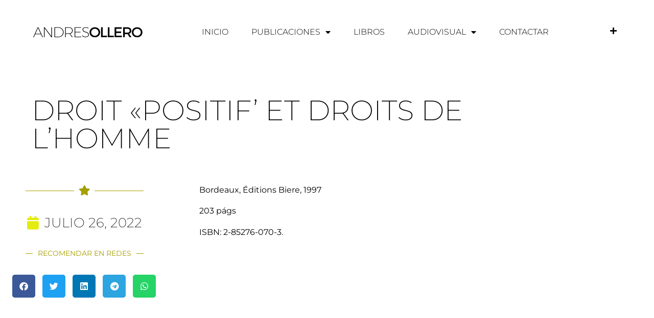

--- FILE ---
content_type: text/html; charset=UTF-8
request_url: https://andresollero.es/droit-positif-et-droits-de-lhomme/
body_size: 16393
content:
<!doctype html>
<html lang="es">
<head>
	<meta charset="UTF-8">
	<meta name="viewport" content="width=device-width, initial-scale=1">
	<link rel="profile" href="https://gmpg.org/xfn/11">
	<title>Droit «positif&#8217; et droits de l&#8217;homme &#8211; Andres Ollero</title>
<meta name='robots' content='max-image-preview:large' />
<link rel='dns-prefetch' href='//www.googletagmanager.com' />
<link rel="alternate" type="application/rss+xml" title="Andres Ollero &raquo; Feed" href="https://andresollero.es/feed/" />
<link rel="alternate" type="application/rss+xml" title="Andres Ollero &raquo; Feed de los comentarios" href="https://andresollero.es/comments/feed/" />
<link rel="alternate" type="application/rss+xml" title="Andres Ollero &raquo; Comentario Droit «positif&#8217; et droits de l&#8217;homme del feed" href="https://andresollero.es/droit-positif-et-droits-de-lhomme/feed/" />
<style id='wp-img-auto-sizes-contain-inline-css'>
img:is([sizes=auto i],[sizes^="auto," i]){contain-intrinsic-size:3000px 1500px}
/*# sourceURL=wp-img-auto-sizes-contain-inline-css */
</style>
<style id='wp-emoji-styles-inline-css'>

	img.wp-smiley, img.emoji {
		display: inline !important;
		border: none !important;
		box-shadow: none !important;
		height: 1em !important;
		width: 1em !important;
		margin: 0 0.07em !important;
		vertical-align: -0.1em !important;
		background: none !important;
		padding: 0 !important;
	}
/*# sourceURL=wp-emoji-styles-inline-css */
</style>
<link rel='stylesheet' id='wp-block-library-css' href='https://andresollero.es/wp-includes/css/dist/block-library/style.min.css?ver=d64e1d117198d9e9c229448047d87a11' media='all' />
<style id='global-styles-inline-css'>
:root{--wp--preset--aspect-ratio--square: 1;--wp--preset--aspect-ratio--4-3: 4/3;--wp--preset--aspect-ratio--3-4: 3/4;--wp--preset--aspect-ratio--3-2: 3/2;--wp--preset--aspect-ratio--2-3: 2/3;--wp--preset--aspect-ratio--16-9: 16/9;--wp--preset--aspect-ratio--9-16: 9/16;--wp--preset--color--black: #000000;--wp--preset--color--cyan-bluish-gray: #abb8c3;--wp--preset--color--white: #ffffff;--wp--preset--color--pale-pink: #f78da7;--wp--preset--color--vivid-red: #cf2e2e;--wp--preset--color--luminous-vivid-orange: #ff6900;--wp--preset--color--luminous-vivid-amber: #fcb900;--wp--preset--color--light-green-cyan: #7bdcb5;--wp--preset--color--vivid-green-cyan: #00d084;--wp--preset--color--pale-cyan-blue: #8ed1fc;--wp--preset--color--vivid-cyan-blue: #0693e3;--wp--preset--color--vivid-purple: #9b51e0;--wp--preset--gradient--vivid-cyan-blue-to-vivid-purple: linear-gradient(135deg,rgb(6,147,227) 0%,rgb(155,81,224) 100%);--wp--preset--gradient--light-green-cyan-to-vivid-green-cyan: linear-gradient(135deg,rgb(122,220,180) 0%,rgb(0,208,130) 100%);--wp--preset--gradient--luminous-vivid-amber-to-luminous-vivid-orange: linear-gradient(135deg,rgb(252,185,0) 0%,rgb(255,105,0) 100%);--wp--preset--gradient--luminous-vivid-orange-to-vivid-red: linear-gradient(135deg,rgb(255,105,0) 0%,rgb(207,46,46) 100%);--wp--preset--gradient--very-light-gray-to-cyan-bluish-gray: linear-gradient(135deg,rgb(238,238,238) 0%,rgb(169,184,195) 100%);--wp--preset--gradient--cool-to-warm-spectrum: linear-gradient(135deg,rgb(74,234,220) 0%,rgb(151,120,209) 20%,rgb(207,42,186) 40%,rgb(238,44,130) 60%,rgb(251,105,98) 80%,rgb(254,248,76) 100%);--wp--preset--gradient--blush-light-purple: linear-gradient(135deg,rgb(255,206,236) 0%,rgb(152,150,240) 100%);--wp--preset--gradient--blush-bordeaux: linear-gradient(135deg,rgb(254,205,165) 0%,rgb(254,45,45) 50%,rgb(107,0,62) 100%);--wp--preset--gradient--luminous-dusk: linear-gradient(135deg,rgb(255,203,112) 0%,rgb(199,81,192) 50%,rgb(65,88,208) 100%);--wp--preset--gradient--pale-ocean: linear-gradient(135deg,rgb(255,245,203) 0%,rgb(182,227,212) 50%,rgb(51,167,181) 100%);--wp--preset--gradient--electric-grass: linear-gradient(135deg,rgb(202,248,128) 0%,rgb(113,206,126) 100%);--wp--preset--gradient--midnight: linear-gradient(135deg,rgb(2,3,129) 0%,rgb(40,116,252) 100%);--wp--preset--font-size--small: 13px;--wp--preset--font-size--medium: 20px;--wp--preset--font-size--large: 36px;--wp--preset--font-size--x-large: 42px;--wp--preset--spacing--20: 0.44rem;--wp--preset--spacing--30: 0.67rem;--wp--preset--spacing--40: 1rem;--wp--preset--spacing--50: 1.5rem;--wp--preset--spacing--60: 2.25rem;--wp--preset--spacing--70: 3.38rem;--wp--preset--spacing--80: 5.06rem;--wp--preset--shadow--natural: 6px 6px 9px rgba(0, 0, 0, 0.2);--wp--preset--shadow--deep: 12px 12px 50px rgba(0, 0, 0, 0.4);--wp--preset--shadow--sharp: 6px 6px 0px rgba(0, 0, 0, 0.2);--wp--preset--shadow--outlined: 6px 6px 0px -3px rgb(255, 255, 255), 6px 6px rgb(0, 0, 0);--wp--preset--shadow--crisp: 6px 6px 0px rgb(0, 0, 0);}:root { --wp--style--global--content-size: 800px;--wp--style--global--wide-size: 1200px; }:where(body) { margin: 0; }.wp-site-blocks > .alignleft { float: left; margin-right: 2em; }.wp-site-blocks > .alignright { float: right; margin-left: 2em; }.wp-site-blocks > .aligncenter { justify-content: center; margin-left: auto; margin-right: auto; }:where(.wp-site-blocks) > * { margin-block-start: 24px; margin-block-end: 0; }:where(.wp-site-blocks) > :first-child { margin-block-start: 0; }:where(.wp-site-blocks) > :last-child { margin-block-end: 0; }:root { --wp--style--block-gap: 24px; }:root :where(.is-layout-flow) > :first-child{margin-block-start: 0;}:root :where(.is-layout-flow) > :last-child{margin-block-end: 0;}:root :where(.is-layout-flow) > *{margin-block-start: 24px;margin-block-end: 0;}:root :where(.is-layout-constrained) > :first-child{margin-block-start: 0;}:root :where(.is-layout-constrained) > :last-child{margin-block-end: 0;}:root :where(.is-layout-constrained) > *{margin-block-start: 24px;margin-block-end: 0;}:root :where(.is-layout-flex){gap: 24px;}:root :where(.is-layout-grid){gap: 24px;}.is-layout-flow > .alignleft{float: left;margin-inline-start: 0;margin-inline-end: 2em;}.is-layout-flow > .alignright{float: right;margin-inline-start: 2em;margin-inline-end: 0;}.is-layout-flow > .aligncenter{margin-left: auto !important;margin-right: auto !important;}.is-layout-constrained > .alignleft{float: left;margin-inline-start: 0;margin-inline-end: 2em;}.is-layout-constrained > .alignright{float: right;margin-inline-start: 2em;margin-inline-end: 0;}.is-layout-constrained > .aligncenter{margin-left: auto !important;margin-right: auto !important;}.is-layout-constrained > :where(:not(.alignleft):not(.alignright):not(.alignfull)){max-width: var(--wp--style--global--content-size);margin-left: auto !important;margin-right: auto !important;}.is-layout-constrained > .alignwide{max-width: var(--wp--style--global--wide-size);}body .is-layout-flex{display: flex;}.is-layout-flex{flex-wrap: wrap;align-items: center;}.is-layout-flex > :is(*, div){margin: 0;}body .is-layout-grid{display: grid;}.is-layout-grid > :is(*, div){margin: 0;}body{padding-top: 0px;padding-right: 0px;padding-bottom: 0px;padding-left: 0px;}a:where(:not(.wp-element-button)){text-decoration: underline;}:root :where(.wp-element-button, .wp-block-button__link){background-color: #32373c;border-width: 0;color: #fff;font-family: inherit;font-size: inherit;font-style: inherit;font-weight: inherit;letter-spacing: inherit;line-height: inherit;padding-top: calc(0.667em + 2px);padding-right: calc(1.333em + 2px);padding-bottom: calc(0.667em + 2px);padding-left: calc(1.333em + 2px);text-decoration: none;text-transform: inherit;}.has-black-color{color: var(--wp--preset--color--black) !important;}.has-cyan-bluish-gray-color{color: var(--wp--preset--color--cyan-bluish-gray) !important;}.has-white-color{color: var(--wp--preset--color--white) !important;}.has-pale-pink-color{color: var(--wp--preset--color--pale-pink) !important;}.has-vivid-red-color{color: var(--wp--preset--color--vivid-red) !important;}.has-luminous-vivid-orange-color{color: var(--wp--preset--color--luminous-vivid-orange) !important;}.has-luminous-vivid-amber-color{color: var(--wp--preset--color--luminous-vivid-amber) !important;}.has-light-green-cyan-color{color: var(--wp--preset--color--light-green-cyan) !important;}.has-vivid-green-cyan-color{color: var(--wp--preset--color--vivid-green-cyan) !important;}.has-pale-cyan-blue-color{color: var(--wp--preset--color--pale-cyan-blue) !important;}.has-vivid-cyan-blue-color{color: var(--wp--preset--color--vivid-cyan-blue) !important;}.has-vivid-purple-color{color: var(--wp--preset--color--vivid-purple) !important;}.has-black-background-color{background-color: var(--wp--preset--color--black) !important;}.has-cyan-bluish-gray-background-color{background-color: var(--wp--preset--color--cyan-bluish-gray) !important;}.has-white-background-color{background-color: var(--wp--preset--color--white) !important;}.has-pale-pink-background-color{background-color: var(--wp--preset--color--pale-pink) !important;}.has-vivid-red-background-color{background-color: var(--wp--preset--color--vivid-red) !important;}.has-luminous-vivid-orange-background-color{background-color: var(--wp--preset--color--luminous-vivid-orange) !important;}.has-luminous-vivid-amber-background-color{background-color: var(--wp--preset--color--luminous-vivid-amber) !important;}.has-light-green-cyan-background-color{background-color: var(--wp--preset--color--light-green-cyan) !important;}.has-vivid-green-cyan-background-color{background-color: var(--wp--preset--color--vivid-green-cyan) !important;}.has-pale-cyan-blue-background-color{background-color: var(--wp--preset--color--pale-cyan-blue) !important;}.has-vivid-cyan-blue-background-color{background-color: var(--wp--preset--color--vivid-cyan-blue) !important;}.has-vivid-purple-background-color{background-color: var(--wp--preset--color--vivid-purple) !important;}.has-black-border-color{border-color: var(--wp--preset--color--black) !important;}.has-cyan-bluish-gray-border-color{border-color: var(--wp--preset--color--cyan-bluish-gray) !important;}.has-white-border-color{border-color: var(--wp--preset--color--white) !important;}.has-pale-pink-border-color{border-color: var(--wp--preset--color--pale-pink) !important;}.has-vivid-red-border-color{border-color: var(--wp--preset--color--vivid-red) !important;}.has-luminous-vivid-orange-border-color{border-color: var(--wp--preset--color--luminous-vivid-orange) !important;}.has-luminous-vivid-amber-border-color{border-color: var(--wp--preset--color--luminous-vivid-amber) !important;}.has-light-green-cyan-border-color{border-color: var(--wp--preset--color--light-green-cyan) !important;}.has-vivid-green-cyan-border-color{border-color: var(--wp--preset--color--vivid-green-cyan) !important;}.has-pale-cyan-blue-border-color{border-color: var(--wp--preset--color--pale-cyan-blue) !important;}.has-vivid-cyan-blue-border-color{border-color: var(--wp--preset--color--vivid-cyan-blue) !important;}.has-vivid-purple-border-color{border-color: var(--wp--preset--color--vivid-purple) !important;}.has-vivid-cyan-blue-to-vivid-purple-gradient-background{background: var(--wp--preset--gradient--vivid-cyan-blue-to-vivid-purple) !important;}.has-light-green-cyan-to-vivid-green-cyan-gradient-background{background: var(--wp--preset--gradient--light-green-cyan-to-vivid-green-cyan) !important;}.has-luminous-vivid-amber-to-luminous-vivid-orange-gradient-background{background: var(--wp--preset--gradient--luminous-vivid-amber-to-luminous-vivid-orange) !important;}.has-luminous-vivid-orange-to-vivid-red-gradient-background{background: var(--wp--preset--gradient--luminous-vivid-orange-to-vivid-red) !important;}.has-very-light-gray-to-cyan-bluish-gray-gradient-background{background: var(--wp--preset--gradient--very-light-gray-to-cyan-bluish-gray) !important;}.has-cool-to-warm-spectrum-gradient-background{background: var(--wp--preset--gradient--cool-to-warm-spectrum) !important;}.has-blush-light-purple-gradient-background{background: var(--wp--preset--gradient--blush-light-purple) !important;}.has-blush-bordeaux-gradient-background{background: var(--wp--preset--gradient--blush-bordeaux) !important;}.has-luminous-dusk-gradient-background{background: var(--wp--preset--gradient--luminous-dusk) !important;}.has-pale-ocean-gradient-background{background: var(--wp--preset--gradient--pale-ocean) !important;}.has-electric-grass-gradient-background{background: var(--wp--preset--gradient--electric-grass) !important;}.has-midnight-gradient-background{background: var(--wp--preset--gradient--midnight) !important;}.has-small-font-size{font-size: var(--wp--preset--font-size--small) !important;}.has-medium-font-size{font-size: var(--wp--preset--font-size--medium) !important;}.has-large-font-size{font-size: var(--wp--preset--font-size--large) !important;}.has-x-large-font-size{font-size: var(--wp--preset--font-size--x-large) !important;}
:root :where(.wp-block-pullquote){font-size: 1.5em;line-height: 1.6;}
/*# sourceURL=global-styles-inline-css */
</style>
<link data-minify="1" rel='stylesheet' id='hello-elementor-css' href='https://andresollero.es/wp-content/cache/min/1/wp-content/themes/hello-elementor/assets/css/reset.css?ver=1766788626' media='all' />
<link data-minify="1" rel='stylesheet' id='hello-elementor-theme-style-css' href='https://andresollero.es/wp-content/cache/min/1/wp-content/themes/hello-elementor/assets/css/theme.css?ver=1766788626' media='all' />
<link data-minify="1" rel='stylesheet' id='hello-elementor-header-footer-css' href='https://andresollero.es/wp-content/cache/min/1/wp-content/themes/hello-elementor/assets/css/header-footer.css?ver=1766788626' media='all' />
<link rel='stylesheet' id='elementor-frontend-css' href='https://andresollero.es/wp-content/plugins/elementor/assets/css/frontend.min.css?ver=3.34.0' media='all' />
<link rel='stylesheet' id='elementor-post-4-css' href='https://andresollero.es/wp-content/uploads/elementor/css/post-4.css?ver=1766788626' media='all' />
<link rel='stylesheet' id='widget-image-css' href='https://andresollero.es/wp-content/plugins/elementor/assets/css/widget-image.min.css?ver=3.34.0' media='all' />
<link rel='stylesheet' id='widget-nav-menu-css' href='https://andresollero.es/wp-content/plugins/elementor-pro/assets/css/widget-nav-menu.min.css?ver=3.34.0' media='all' />
<link rel='stylesheet' id='e-sticky-css' href='https://andresollero.es/wp-content/plugins/elementor-pro/assets/css/modules/sticky.min.css?ver=3.34.0' media='all' />
<link rel='stylesheet' id='widget-divider-css' href='https://andresollero.es/wp-content/plugins/elementor/assets/css/widget-divider.min.css?ver=3.34.0' media='all' />
<link rel='stylesheet' id='widget-post-info-css' href='https://andresollero.es/wp-content/plugins/elementor-pro/assets/css/widget-post-info.min.css?ver=3.34.0' media='all' />
<link rel='stylesheet' id='widget-icon-list-css' href='https://andresollero.es/wp-content/plugins/elementor/assets/css/widget-icon-list.min.css?ver=3.34.0' media='all' />
<link rel='stylesheet' id='elementor-icons-shared-0-css' href='https://andresollero.es/wp-content/plugins/elementor/assets/lib/font-awesome/css/fontawesome.min.css?ver=5.15.3' media='all' />
<link data-minify="1" rel='stylesheet' id='elementor-icons-fa-regular-css' href='https://andresollero.es/wp-content/cache/min/1/wp-content/plugins/elementor/assets/lib/font-awesome/css/regular.min.css?ver=1766788626' media='all' />
<link data-minify="1" rel='stylesheet' id='elementor-icons-fa-solid-css' href='https://andresollero.es/wp-content/cache/min/1/wp-content/plugins/elementor/assets/lib/font-awesome/css/solid.min.css?ver=1766788626' media='all' />
<link rel='stylesheet' id='widget-share-buttons-css' href='https://andresollero.es/wp-content/plugins/elementor-pro/assets/css/widget-share-buttons.min.css?ver=3.34.0' media='all' />
<link rel='stylesheet' id='e-apple-webkit-css' href='https://andresollero.es/wp-content/plugins/elementor/assets/css/conditionals/apple-webkit.min.css?ver=3.34.0' media='all' />
<link data-minify="1" rel='stylesheet' id='elementor-icons-fa-brands-css' href='https://andresollero.es/wp-content/cache/min/1/wp-content/plugins/elementor/assets/lib/font-awesome/css/brands.min.css?ver=1766788626' media='all' />
<link rel='stylesheet' id='widget-post-navigation-css' href='https://andresollero.es/wp-content/plugins/elementor-pro/assets/css/widget-post-navigation.min.css?ver=3.34.0' media='all' />
<link rel='stylesheet' id='widget-heading-css' href='https://andresollero.es/wp-content/plugins/elementor/assets/css/widget-heading.min.css?ver=3.34.0' media='all' />
<link rel='stylesheet' id='e-motion-fx-css' href='https://andresollero.es/wp-content/plugins/elementor-pro/assets/css/modules/motion-fx.min.css?ver=3.34.0' media='all' />
<link rel='stylesheet' id='widget-posts-css' href='https://andresollero.es/wp-content/plugins/elementor-pro/assets/css/widget-posts.min.css?ver=3.34.0' media='all' />
<link data-minify="1" rel='stylesheet' id='elementor-icons-css' href='https://andresollero.es/wp-content/cache/min/1/wp-content/plugins/elementor/assets/lib/eicons/css/elementor-icons.min.css?ver=1766788626' media='all' />
<link data-minify="1" rel='stylesheet' id='plyr-css' href='https://andresollero.es/wp-content/cache/min/1/wp-content/plugins/az-video-and-audio-player-addon-for-elementor/assets/css/plyr.css?ver=1766788626' media='all' />
<link data-minify="1" rel='stylesheet' id='leanpl-main-css' href='https://andresollero.es/wp-content/cache/min/1/wp-content/plugins/az-video-and-audio-player-addon-for-elementor/assets/css/main.css?ver=1766788626' media='all' />
<link rel='stylesheet' id='elementor-post-402-css' href='https://andresollero.es/wp-content/uploads/elementor/css/post-402.css?ver=1766788626' media='all' />
<link rel='stylesheet' id='elementor-post-398-css' href='https://andresollero.es/wp-content/uploads/elementor/css/post-398.css?ver=1766788626' media='all' />
<link rel='stylesheet' id='elementor-post-389-css' href='https://andresollero.es/wp-content/uploads/elementor/css/post-389.css?ver=1766788695' media='all' />
<link data-minify="1" rel='stylesheet' id='elementor-gf-local-montserrat-css' href='https://andresollero.es/wp-content/cache/min/1/wp-content/uploads/elementor/google-fonts/css/montserrat.css?ver=1766788626' media='all' />
<link data-minify="1" rel='stylesheet' id='elementor-gf-local-parisienne-css' href='https://andresollero.es/wp-content/cache/min/1/wp-content/uploads/elementor/google-fonts/css/parisienne.css?ver=1766788626' media='all' />
<link data-minify="1" rel='stylesheet' id='elementor-gf-local-alef-css' href='https://andresollero.es/wp-content/cache/min/1/wp-content/uploads/elementor/google-fonts/css/alef.css?ver=1766788626' media='all' />
<script async src="https://andresollero.es/wp-content/plugins/burst-statistics/assets/js/timeme/timeme.min.js?ver=1766634234" id="burst-timeme-js"></script>
<script async src="https://andresollero.es/wp-content/uploads/burst/js/burst.min.js?ver=1766850204" id="burst-js"></script>
<script src="https://andresollero.es/wp-includes/js/jquery/jquery.min.js?ver=3.7.1" id="jquery-core-js" defer></script>
<script src="https://andresollero.es/wp-includes/js/jquery/jquery-migrate.min.js?ver=3.4.1" id="jquery-migrate-js" defer></script>

<!-- Fragmento de código de la etiqueta de Google (gtag.js) añadida por Site Kit -->
<!-- Fragmento de código de Google Analytics añadido por Site Kit -->
<script src="https://www.googletagmanager.com/gtag/js?id=GT-TWTG6MVT" id="google_gtagjs-js" async></script>
<script id="google_gtagjs-js-after">
window.dataLayer = window.dataLayer || [];function gtag(){dataLayer.push(arguments);}
gtag("set","linker",{"domains":["andresollero.es"]});
gtag("js", new Date());
gtag("set", "developer_id.dZTNiMT", true);
gtag("config", "GT-TWTG6MVT");
 window._googlesitekit = window._googlesitekit || {}; window._googlesitekit.throttledEvents = []; window._googlesitekit.gtagEvent = (name, data) => { var key = JSON.stringify( { name, data } ); if ( !! window._googlesitekit.throttledEvents[ key ] ) { return; } window._googlesitekit.throttledEvents[ key ] = true; setTimeout( () => { delete window._googlesitekit.throttledEvents[ key ]; }, 5 ); gtag( "event", name, { ...data, event_source: "site-kit" } ); }; 
//# sourceURL=google_gtagjs-js-after
</script>
<link rel="https://api.w.org/" href="https://andresollero.es/wp-json/" /><link rel="alternate" title="JSON" type="application/json" href="https://andresollero.es/wp-json/wp/v2/posts/3071" /><link rel="canonical" href="https://andresollero.es/droit-positif-et-droits-de-lhomme/" />
<meta name="cdp-version" content="1.5.0" /><meta name="generator" content="Site Kit by Google 1.167.0" /><meta name="generator" content="Elementor 3.34.0; features: additional_custom_breakpoints; settings: css_print_method-external, google_font-enabled, font_display-auto">
			<style>
				.e-con.e-parent:nth-of-type(n+4):not(.e-lazyloaded):not(.e-no-lazyload),
				.e-con.e-parent:nth-of-type(n+4):not(.e-lazyloaded):not(.e-no-lazyload) * {
					background-image: none !important;
				}
				@media screen and (max-height: 1024px) {
					.e-con.e-parent:nth-of-type(n+3):not(.e-lazyloaded):not(.e-no-lazyload),
					.e-con.e-parent:nth-of-type(n+3):not(.e-lazyloaded):not(.e-no-lazyload) * {
						background-image: none !important;
					}
				}
				@media screen and (max-height: 640px) {
					.e-con.e-parent:nth-of-type(n+2):not(.e-lazyloaded):not(.e-no-lazyload),
					.e-con.e-parent:nth-of-type(n+2):not(.e-lazyloaded):not(.e-no-lazyload) * {
						background-image: none !important;
					}
				}
			</style>
			<noscript><style id="rocket-lazyload-nojs-css">.rll-youtube-player, [data-lazy-src]{display:none !important;}</style></noscript><style id="wpr-lazyload-bg"></style><style id="wpr-lazyload-bg-exclusion"></style>
<noscript>
<style id="wpr-lazyload-bg-nostyle"></style>
</noscript>
<script type="application/javascript">const rocket_pairs = []; const rocket_excluded_pairs = [];</script></head>
<body data-rsssl=1 class="wp-singular post-template-default single single-post postid-3071 single-format-standard wp-custom-logo wp-embed-responsive wp-theme-hello-elementor hello-elementor-default elementor-default elementor-kit-4 elementor-page-389" data-burst_id="3071" data-burst_type="post">


<a class="skip-link screen-reader-text" href="#content">Ir al contenido</a>

		<header data-elementor-type="header" data-elementor-id="402" class="elementor elementor-402 elementor-location-header" data-elementor-post-type="elementor_library">
					<section class="elementor-section elementor-top-section elementor-element elementor-element-64f76bdc elementor-section-full_width elementor-section-height-min-height elementor-section-items-stretch elementor-section-height-default" data-id="64f76bdc" data-element_type="section" data-settings="{&quot;sticky&quot;:&quot;top&quot;,&quot;background_background&quot;:&quot;classic&quot;,&quot;sticky_on&quot;:[&quot;desktop&quot;,&quot;tablet&quot;,&quot;mobile&quot;],&quot;sticky_offset&quot;:0,&quot;sticky_effects_offset&quot;:0,&quot;sticky_anchor_link_offset&quot;:0}">
						<div class="elementor-container elementor-column-gap-default">
					<div class="elementor-column elementor-col-33 elementor-top-column elementor-element elementor-element-a0463b5" data-id="a0463b5" data-element_type="column">
			<div class="elementor-widget-wrap elementor-element-populated">
						<div class="elementor-element elementor-element-53e5478b elementor-widget elementor-widget-theme-site-logo elementor-widget-image" data-id="53e5478b" data-element_type="widget" data-widget_type="theme-site-logo.default">
				<div class="elementor-widget-container">
											<a href="https://andresollero.es">
			<img width="216" height="20" src="data:image/svg+xml,%3Csvg%20xmlns='http://www.w3.org/2000/svg'%20viewBox='0%200%20216%2020'%3E%3C/svg%3E" class="attachment-full size-full wp-image-490" alt="" data-lazy-src="https://andresollero.es/wp-content/uploads/2022/01/logoandreso.png" /><noscript><img width="216" height="20" src="https://andresollero.es/wp-content/uploads/2022/01/logoandreso.png" class="attachment-full size-full wp-image-490" alt="" /></noscript>				</a>
											</div>
				</div>
					</div>
		</div>
				<div class="elementor-column elementor-col-33 elementor-top-column elementor-element elementor-element-12d1b71a" data-id="12d1b71a" data-element_type="column">
			<div class="elementor-widget-wrap elementor-element-populated">
						<div class="elementor-element elementor-element-312cdf9d elementor-nav-menu__align-center elementor-nav-menu--dropdown-mobile elementor-nav-menu--stretch elementor-nav-menu__text-align-center elementor-nav-menu--toggle elementor-nav-menu--burger elementor-widget elementor-widget-nav-menu" data-id="312cdf9d" data-element_type="widget" data-settings="{&quot;full_width&quot;:&quot;stretch&quot;,&quot;layout&quot;:&quot;horizontal&quot;,&quot;submenu_icon&quot;:{&quot;value&quot;:&quot;&lt;i class=\&quot;fas fa-caret-down\&quot; aria-hidden=\&quot;true\&quot;&gt;&lt;\/i&gt;&quot;,&quot;library&quot;:&quot;fa-solid&quot;},&quot;toggle&quot;:&quot;burger&quot;}" data-widget_type="nav-menu.default">
				<div class="elementor-widget-container">
								<nav aria-label="Menú" class="elementor-nav-menu--main elementor-nav-menu__container elementor-nav-menu--layout-horizontal e--pointer-underline e--animation-fade">
				<ul id="menu-1-312cdf9d" class="elementor-nav-menu"><li class="menu-item menu-item-type-post_type menu-item-object-page menu-item-home menu-item-483"><a href="https://andresollero.es/" class="elementor-item">inicio</a></li>
<li class="menu-item menu-item-type-custom menu-item-object-custom menu-item-has-children menu-item-556"><a href="#" class="elementor-item elementor-item-anchor">Publicaciones</a>
<ul class="sub-menu elementor-nav-menu--dropdown">
	<li class="menu-item menu-item-type-post_type menu-item-object-page menu-item-974"><a href="https://andresollero.es/articulos-publicados/" class="elementor-sub-item">Artículos</a></li>
	<li class="menu-item menu-item-type-post_type menu-item-object-page menu-item-1105"><a href="https://andresollero.es/articulos-publicados-4/" class="elementor-sub-item">Entrevistas</a></li>
	<li class="menu-item menu-item-type-post_type menu-item-object-page menu-item-1662"><a href="https://andresollero.es/publicaciones-en-revistas/" class="elementor-sub-item">En revistas especializadas</a></li>
	<li class="menu-item menu-item-type-post_type menu-item-object-page menu-item-3267"><a href="https://andresollero.es/colaboraciones-en-obras/" class="elementor-sub-item">Obras colectivas</a></li>
	<li class="menu-item menu-item-type-post_type menu-item-object-page menu-item-979"><a href="https://andresollero.es/otras-publicaciones/" class="elementor-sub-item">Otras publicaciones</a></li>
</ul>
</li>
<li class="menu-item menu-item-type-post_type menu-item-object-page menu-item-975"><a href="https://andresollero.es/libros-publicados/" class="elementor-item">Libros</a></li>
<li class="menu-item menu-item-type-custom menu-item-object-custom menu-item-has-children menu-item-535"><a href="#" class="elementor-item elementor-item-anchor">Audiovisual</a>
<ul class="sub-menu elementor-nav-menu--dropdown">
	<li class="menu-item menu-item-type-post_type menu-item-object-page menu-item-977"><a href="https://andresollero.es/audios/" class="elementor-sub-item">Audios</a></li>
	<li class="menu-item menu-item-type-post_type menu-item-object-page menu-item-976"><a href="https://andresollero.es/videos/" class="elementor-sub-item">Videos</a></li>
</ul>
</li>
<li class="menu-item menu-item-type-post_type menu-item-object-page menu-item-486"><a href="https://andresollero.es/contact/" class="elementor-item">Contactar</a></li>
</ul>			</nav>
					<div class="elementor-menu-toggle" role="button" tabindex="0" aria-label="Alternar menú" aria-expanded="false">
			<i aria-hidden="true" role="presentation" class="elementor-menu-toggle__icon--open eicon-menu-bar"></i><i aria-hidden="true" role="presentation" class="elementor-menu-toggle__icon--close eicon-close"></i>		</div>
					<nav class="elementor-nav-menu--dropdown elementor-nav-menu__container" aria-hidden="true">
				<ul id="menu-2-312cdf9d" class="elementor-nav-menu"><li class="menu-item menu-item-type-post_type menu-item-object-page menu-item-home menu-item-483"><a href="https://andresollero.es/" class="elementor-item" tabindex="-1">inicio</a></li>
<li class="menu-item menu-item-type-custom menu-item-object-custom menu-item-has-children menu-item-556"><a href="#" class="elementor-item elementor-item-anchor" tabindex="-1">Publicaciones</a>
<ul class="sub-menu elementor-nav-menu--dropdown">
	<li class="menu-item menu-item-type-post_type menu-item-object-page menu-item-974"><a href="https://andresollero.es/articulos-publicados/" class="elementor-sub-item" tabindex="-1">Artículos</a></li>
	<li class="menu-item menu-item-type-post_type menu-item-object-page menu-item-1105"><a href="https://andresollero.es/articulos-publicados-4/" class="elementor-sub-item" tabindex="-1">Entrevistas</a></li>
	<li class="menu-item menu-item-type-post_type menu-item-object-page menu-item-1662"><a href="https://andresollero.es/publicaciones-en-revistas/" class="elementor-sub-item" tabindex="-1">En revistas especializadas</a></li>
	<li class="menu-item menu-item-type-post_type menu-item-object-page menu-item-3267"><a href="https://andresollero.es/colaboraciones-en-obras/" class="elementor-sub-item" tabindex="-1">Obras colectivas</a></li>
	<li class="menu-item menu-item-type-post_type menu-item-object-page menu-item-979"><a href="https://andresollero.es/otras-publicaciones/" class="elementor-sub-item" tabindex="-1">Otras publicaciones</a></li>
</ul>
</li>
<li class="menu-item menu-item-type-post_type menu-item-object-page menu-item-975"><a href="https://andresollero.es/libros-publicados/" class="elementor-item" tabindex="-1">Libros</a></li>
<li class="menu-item menu-item-type-custom menu-item-object-custom menu-item-has-children menu-item-535"><a href="#" class="elementor-item elementor-item-anchor" tabindex="-1">Audiovisual</a>
<ul class="sub-menu elementor-nav-menu--dropdown">
	<li class="menu-item menu-item-type-post_type menu-item-object-page menu-item-977"><a href="https://andresollero.es/audios/" class="elementor-sub-item" tabindex="-1">Audios</a></li>
	<li class="menu-item menu-item-type-post_type menu-item-object-page menu-item-976"><a href="https://andresollero.es/videos/" class="elementor-sub-item" tabindex="-1">Videos</a></li>
</ul>
</li>
<li class="menu-item menu-item-type-post_type menu-item-object-page menu-item-486"><a href="https://andresollero.es/contact/" class="elementor-item" tabindex="-1">Contactar</a></li>
</ul>			</nav>
						</div>
				</div>
					</div>
		</div>
				<div class="elementor-column elementor-col-33 elementor-top-column elementor-element elementor-element-7e6d2a73" data-id="7e6d2a73" data-element_type="column">
			<div class="elementor-widget-wrap elementor-element-populated">
						<div class="elementor-element elementor-element-784f4046 elementor-view-default elementor-widget elementor-widget-icon" data-id="784f4046" data-element_type="widget" data-widget_type="icon.default">
				<div class="elementor-widget-container">
							<div class="elementor-icon-wrapper">
			<a class="elementor-icon" href="#elementor-action%3Aaction%3Dpopup%3Aopen%26settings%3DeyJpZCI6IjM4NCIsInRvZ2dsZSI6ZmFsc2V9">
			<i aria-hidden="true" class="fas fa-plus"></i>			</a>
		</div>
						</div>
				</div>
					</div>
		</div>
					</div>
		</section>
				</header>
				<div data-elementor-type="single" data-elementor-id="389" class="elementor elementor-389 elementor-location-single post-3071 post type-post status-publish format-standard hentry category-libros" data-elementor-post-type="elementor_library">
					<section class="elementor-section elementor-top-section elementor-element elementor-element-13c8ff8d elementor-section-boxed elementor-section-height-default elementor-section-height-default" data-id="13c8ff8d" data-element_type="section">
						<div class="elementor-container elementor-column-gap-default">
					<div class="elementor-column elementor-col-100 elementor-top-column elementor-element elementor-element-7ca4d378" data-id="7ca4d378" data-element_type="column">
			<div class="elementor-widget-wrap elementor-element-populated">
						<div class="elementor-element elementor-element-6f5db508 elementor-widget elementor-widget-text-editor" data-id="6f5db508" data-element_type="widget" data-widget_type="text-editor.default">
				<div class="elementor-widget-container">
									Droit «positif&#8217; et droits de l&#8217;homme								</div>
				</div>
					</div>
		</div>
					</div>
		</section>
				<section class="elementor-section elementor-top-section elementor-element elementor-element-371308b elementor-section-boxed elementor-section-height-default elementor-section-height-default" data-id="371308b" data-element_type="section">
						<div class="elementor-container elementor-column-gap-default">
					<div class="elementor-column elementor-col-33 elementor-top-column elementor-element elementor-element-8342a10" data-id="8342a10" data-element_type="column">
			<div class="elementor-widget-wrap elementor-element-populated">
						<div class="elementor-element elementor-element-92ae4c4 elementor-widget-divider--view-line_icon elementor-view-default elementor-widget-divider--element-align-center elementor-widget elementor-widget-divider" data-id="92ae4c4" data-element_type="widget" data-widget_type="divider.default">
				<div class="elementor-widget-container">
							<div class="elementor-divider">
			<span class="elementor-divider-separator">
							<div class="elementor-icon elementor-divider__element">
					<i aria-hidden="true" class="fas fa-star"></i></div>
						</span>
		</div>
						</div>
				</div>
				<div class="elementor-element elementor-element-b3fa609 elementor-align-center elementor-widget elementor-widget-post-info" data-id="b3fa609" data-element_type="widget" data-widget_type="post-info.default">
				<div class="elementor-widget-container">
							<ul class="elementor-inline-items elementor-icon-list-items elementor-post-info">
								<li class="elementor-icon-list-item elementor-repeater-item-4ebf8a2 elementor-inline-item" itemprop="datePublished">
						<a href="https://andresollero.es/2022/07/26/">
											<span class="elementor-icon-list-icon">
								<i aria-hidden="true" class="fas fa-calendar"></i>							</span>
									<span class="elementor-icon-list-text elementor-post-info__item elementor-post-info__item--type-date">
										<time>julio 26, 2022</time>					</span>
									</a>
				</li>
				</ul>
						</div>
				</div>
				<div class="elementor-element elementor-element-0f0c726 elementor-widget-divider--view-line_text elementor-widget-divider--element-align-center elementor-widget elementor-widget-divider" data-id="0f0c726" data-element_type="widget" data-widget_type="divider.default">
				<div class="elementor-widget-container">
							<div class="elementor-divider">
			<span class="elementor-divider-separator">
							<span class="elementor-divider__text elementor-divider__element">
				Recomendar en redes				</span>
						</span>
		</div>
						</div>
				</div>
				<div class="elementor-element elementor-element-96831bd elementor-share-buttons--view-icon elementor-share-buttons--skin-flat elementor-share-buttons--shape-rounded elementor-grid-0 elementor-share-buttons--color-official elementor-widget elementor-widget-share-buttons" data-id="96831bd" data-element_type="widget" data-widget_type="share-buttons.default">
				<div class="elementor-widget-container">
							<div class="elementor-grid" role="list">
								<div class="elementor-grid-item" role="listitem">
						<div class="elementor-share-btn elementor-share-btn_facebook" role="button" tabindex="0" aria-label="Compartir en facebook">
															<span class="elementor-share-btn__icon">
								<i class="fab fa-facebook" aria-hidden="true"></i>							</span>
																				</div>
					</div>
									<div class="elementor-grid-item" role="listitem">
						<div class="elementor-share-btn elementor-share-btn_twitter" role="button" tabindex="0" aria-label="Compartir en twitter">
															<span class="elementor-share-btn__icon">
								<i class="fab fa-twitter" aria-hidden="true"></i>							</span>
																				</div>
					</div>
									<div class="elementor-grid-item" role="listitem">
						<div class="elementor-share-btn elementor-share-btn_linkedin" role="button" tabindex="0" aria-label="Compartir en linkedin">
															<span class="elementor-share-btn__icon">
								<i class="fab fa-linkedin" aria-hidden="true"></i>							</span>
																				</div>
					</div>
									<div class="elementor-grid-item" role="listitem">
						<div class="elementor-share-btn elementor-share-btn_telegram" role="button" tabindex="0" aria-label="Compartir en telegram">
															<span class="elementor-share-btn__icon">
								<i class="fab fa-telegram" aria-hidden="true"></i>							</span>
																				</div>
					</div>
									<div class="elementor-grid-item" role="listitem">
						<div class="elementor-share-btn elementor-share-btn_whatsapp" role="button" tabindex="0" aria-label="Compartir en whatsapp">
															<span class="elementor-share-btn__icon">
								<i class="fab fa-whatsapp" aria-hidden="true"></i>							</span>
																				</div>
					</div>
						</div>
						</div>
				</div>
					</div>
		</div>
				<div class="elementor-column elementor-col-66 elementor-top-column elementor-element elementor-element-e5381b9" data-id="e5381b9" data-element_type="column">
			<div class="elementor-widget-wrap elementor-element-populated">
						<div class="elementor-element elementor-element-626c019 elementor-widget elementor-widget-theme-post-content" data-id="626c019" data-element_type="widget" data-widget_type="theme-post-content.default">
				<div class="elementor-widget-container">
					
<p>Bordeaux, Éditions Biere, 1997</p>



<p>203 págs</p>



<p>ISBN: 2-85276-070-3.</p>
				</div>
				</div>
				<section class="elementor-section elementor-inner-section elementor-element elementor-element-cb1ba51 elementor-section-full_width elementor-section-height-default elementor-section-height-default" data-id="cb1ba51" data-element_type="section">
						<div class="elementor-container elementor-column-gap-narrow">
			<!-- hidden column 3071-e553f90 --><!-- hidden column 3071-9134116 --><!-- hidden column 3071-6fb2bf9 --><!-- hidden column 3071-ac7e71b -->			</div>
		</section>
					</div>
		</div>
					</div>
		</section>
				<section class="elementor-section elementor-top-section elementor-element elementor-element-45731cd8 elementor-section-boxed elementor-section-height-default elementor-section-height-default" data-id="45731cd8" data-element_type="section">
						<div class="elementor-container elementor-column-gap-default">
					<div class="elementor-column elementor-col-100 elementor-top-column elementor-element elementor-element-65594116" data-id="65594116" data-element_type="column">
			<div class="elementor-widget-wrap elementor-element-populated">
						<div class="elementor-element elementor-element-6e7662bf elementor-widget elementor-widget-post-navigation" data-id="6e7662bf" data-element_type="widget" data-widget_type="post-navigation.default">
				<div class="elementor-widget-container">
							<div class="elementor-post-navigation" role="navigation" aria-label="Navegación de la entrada">
			<div class="elementor-post-navigation__prev elementor-post-navigation__link">
				<a href="https://andresollero.es/tiene-razon-el-derecho-entre-metodo-cientifico-y-voluntad-politica/" rel="prev"><span class="post-navigation__arrow-wrapper post-navigation__arrow-prev"><i aria-hidden="true" class="fas fa-chevron-left"></i><span class="elementor-screen-only">Ant</span></span><span class="elementor-post-navigation__link__prev"><span class="post-navigation__prev--label">Previous</span></span></a>			</div>
						<div class="elementor-post-navigation__next elementor-post-navigation__link">
				<a href="https://andresollero.es/diritto-positivo-e-diritti-umani/" rel="next"><span class="elementor-post-navigation__link__next"><span class="post-navigation__next--label">Next</span></span><span class="post-navigation__arrow-wrapper post-navigation__arrow-next"><i aria-hidden="true" class="fas fa-chevron-right"></i><span class="elementor-screen-only">Siguiente</span></span></a>			</div>
		</div>
						</div>
				</div>
					</div>
		</div>
					</div>
		</section>
				<section class="elementor-section elementor-top-section elementor-element elementor-element-30fe53ba elementor-section-full_width elementor-section-height-min-height elementor-section-items-stretch elementor-section-height-default" data-id="30fe53ba" data-element_type="section" data-settings="{&quot;motion_fx_motion_fx_scrolling&quot;:&quot;yes&quot;,&quot;motion_fx_translateY_effect&quot;:&quot;yes&quot;,&quot;motion_fx_translateY_direction&quot;:&quot;negative&quot;,&quot;motion_fx_translateY_speed&quot;:{&quot;unit&quot;:&quot;px&quot;,&quot;size&quot;:&quot;1.5&quot;,&quot;sizes&quot;:[]},&quot;motion_fx_translateY_affectedRange&quot;:{&quot;unit&quot;:&quot;%&quot;,&quot;size&quot;:&quot;&quot;,&quot;sizes&quot;:{&quot;start&quot;:&quot;0&quot;,&quot;end&quot;:&quot;50&quot;}},&quot;motion_fx_devices&quot;:[&quot;desktop&quot;]}">
						<div class="elementor-container elementor-column-gap-default">
					<div class="elementor-column elementor-col-100 elementor-top-column elementor-element elementor-element-20f01184" data-id="20f01184" data-element_type="column">
			<div class="elementor-widget-wrap elementor-element-populated">
						<div class="elementor-element elementor-element-20a0433c elementor-widget elementor-widget-heading" data-id="20a0433c" data-element_type="widget" data-widget_type="heading.default">
				<div class="elementor-widget-container">
					<h2 class="elementor-heading-title elementor-size-default">MÁS
<br><b>Libros</b></h2>				</div>
				</div>
					</div>
		</div>
					</div>
		</section>
				<section class="elementor-section elementor-top-section elementor-element elementor-element-5f77962b elementor-section-full_width elementor-section-height-default elementor-section-height-default" data-id="5f77962b" data-element_type="section">
						<div class="elementor-container elementor-column-gap-default">
					<div class="elementor-column elementor-col-100 elementor-top-column elementor-element elementor-element-4133abcf" data-id="4133abcf" data-element_type="column">
			<div class="elementor-widget-wrap elementor-element-populated">
						<div class="elementor-element elementor-element-3a85e7fa elementor-posts__hover-none elementor-grid-tablet-1 elementor-grid-3 elementor-grid-mobile-1 elementor-posts--thumbnail-top elementor-widget elementor-widget-posts" data-id="3a85e7fa" data-element_type="widget" data-settings="{&quot;cards_row_gap&quot;:{&quot;unit&quot;:&quot;px&quot;,&quot;size&quot;:&quot;50&quot;,&quot;sizes&quot;:[]},&quot;cards_columns_tablet&quot;:&quot;1&quot;,&quot;cards_masonry&quot;:&quot;yes&quot;,&quot;cards_columns&quot;:&quot;3&quot;,&quot;cards_columns_mobile&quot;:&quot;1&quot;,&quot;cards_row_gap_tablet&quot;:{&quot;unit&quot;:&quot;px&quot;,&quot;size&quot;:&quot;&quot;,&quot;sizes&quot;:[]},&quot;cards_row_gap_mobile&quot;:{&quot;unit&quot;:&quot;px&quot;,&quot;size&quot;:&quot;&quot;,&quot;sizes&quot;:[]}}" data-widget_type="posts.cards">
				<div class="elementor-widget-container">
							<div class="elementor-posts-container elementor-posts elementor-posts--skin-cards elementor-grid" role="list">
				<article class="elementor-post elementor-grid-item post-4139 post type-post status-publish format-standard has-post-thumbnail hentry category-libros" role="listitem">
			<div class="elementor-post__card">
				<a class="elementor-post__thumbnail__link" href="https://andresollero.es/que-es-el-derecho/" tabindex="-1" ><div class="elementor-post__thumbnail"><img fetchpriority="high" width="340" height="540" src="data:image/svg+xml,%3Csvg%20xmlns='http://www.w3.org/2000/svg'%20viewBox='0%200%20340%20540'%3E%3C/svg%3E" class="attachment-full size-full wp-image-4146" alt="¿Qué es el derecho? - Andrés Ollero Tassara" decoding="async" data-lazy-srcset="https://andresollero.es/wp-content/uploads/2025/12/derechoh600.webp 340w, https://andresollero.es/wp-content/uploads/2025/12/derechoh600-189x300.webp 189w" data-lazy-sizes="(max-width: 340px) 100vw, 340px" data-lazy-src="https://andresollero.es/wp-content/uploads/2025/12/derechoh600.webp" /><noscript><img fetchpriority="high" width="340" height="540" src="https://andresollero.es/wp-content/uploads/2025/12/derechoh600.webp" class="attachment-full size-full wp-image-4146" alt="¿Qué es el derecho? - Andrés Ollero Tassara" decoding="async" srcset="https://andresollero.es/wp-content/uploads/2025/12/derechoh600.webp 340w, https://andresollero.es/wp-content/uploads/2025/12/derechoh600-189x300.webp 189w" sizes="(max-width: 340px) 100vw, 340px" /></noscript></div></a>
				<div class="elementor-post__text">
				<h3 class="elementor-post__title">
			<a href="https://andresollero.es/que-es-el-derecho/" >
				¿Qué es el derecho?			</a>
		</h3>
		
		<a class="elementor-post__read-more" href="https://andresollero.es/que-es-el-derecho/" aria-label="Más información sobre ¿Qué es el derecho?" tabindex="-1" >
			+ info »		</a>

				</div>
					</div>
		</article>
				<article class="elementor-post elementor-grid-item post-3720 post type-post status-publish format-standard has-post-thumbnail hentry category-libros" role="listitem">
			<div class="elementor-post__card">
				<a class="elementor-post__thumbnail__link" href="https://andresollero.es/entre-el-derecho-y-la-vida-publica/" tabindex="-1" ><div class="elementor-post__thumbnail"><img width="696" height="656" src="data:image/svg+xml,%3Csvg%20xmlns='http://www.w3.org/2000/svg'%20viewBox='0%200%20696%20656'%3E%3C/svg%3E" class="attachment-full size-full wp-image-3725" alt="Entre el derecho y la vida pública, Andrés Ollero" decoding="async" data-lazy-srcset="https://andresollero.es/wp-content/uploads/2024/09/0040217_entre-el-derecho-y-la-vida-publica-1a-ed-fotor-2024090392440.jpg 696w, https://andresollero.es/wp-content/uploads/2024/09/0040217_entre-el-derecho-y-la-vida-publica-1a-ed-fotor-2024090392440-300x283.jpg 300w" data-lazy-sizes="(max-width: 696px) 100vw, 696px" data-lazy-src="https://andresollero.es/wp-content/uploads/2024/09/0040217_entre-el-derecho-y-la-vida-publica-1a-ed-fotor-2024090392440.jpg" /><noscript><img width="696" height="656" src="https://andresollero.es/wp-content/uploads/2024/09/0040217_entre-el-derecho-y-la-vida-publica-1a-ed-fotor-2024090392440.jpg" class="attachment-full size-full wp-image-3725" alt="Entre el derecho y la vida pública, Andrés Ollero" decoding="async" srcset="https://andresollero.es/wp-content/uploads/2024/09/0040217_entre-el-derecho-y-la-vida-publica-1a-ed-fotor-2024090392440.jpg 696w, https://andresollero.es/wp-content/uploads/2024/09/0040217_entre-el-derecho-y-la-vida-publica-1a-ed-fotor-2024090392440-300x283.jpg 300w" sizes="(max-width: 696px) 100vw, 696px" /></noscript></div></a>
				<div class="elementor-post__text">
				<h3 class="elementor-post__title">
			<a href="https://andresollero.es/entre-el-derecho-y-la-vida-publica/" >
				Entre el derecho y la vida pública			</a>
		</h3>
		
		<a class="elementor-post__read-more" href="https://andresollero.es/entre-el-derecho-y-la-vida-publica/" aria-label="Más información sobre Entre el derecho y la vida pública" tabindex="-1" >
			+ info »		</a>

				</div>
					</div>
		</article>
				<article class="elementor-post elementor-grid-item post-3546 post type-post status-publish format-standard has-post-thumbnail hentry category-libros" role="listitem">
			<div class="elementor-post__card">
				<a class="elementor-post__thumbnail__link" href="https://andresollero.es/vivir-es-argumentar/" tabindex="-1" ><div class="elementor-post__thumbnail"><img width="1132" height="1622" src="data:image/svg+xml,%3Csvg%20xmlns='http://www.w3.org/2000/svg'%20viewBox='0%200%201132%201622'%3E%3C/svg%3E" class="attachment-full size-full wp-image-3548" alt="" decoding="async" data-lazy-srcset="https://andresollero.es/wp-content/uploads/2023/09/viviresarg.jpg 1132w, https://andresollero.es/wp-content/uploads/2023/09/viviresarg-209x300.jpg 209w, https://andresollero.es/wp-content/uploads/2023/09/viviresarg-715x1024.jpg 715w, https://andresollero.es/wp-content/uploads/2023/09/viviresarg-768x1100.jpg 768w, https://andresollero.es/wp-content/uploads/2023/09/viviresarg-1072x1536.jpg 1072w" data-lazy-sizes="(max-width: 1132px) 100vw, 1132px" data-lazy-src="https://andresollero.es/wp-content/uploads/2023/09/viviresarg.jpg" /><noscript><img loading="lazy" width="1132" height="1622" src="https://andresollero.es/wp-content/uploads/2023/09/viviresarg.jpg" class="attachment-full size-full wp-image-3548" alt="" decoding="async" srcset="https://andresollero.es/wp-content/uploads/2023/09/viviresarg.jpg 1132w, https://andresollero.es/wp-content/uploads/2023/09/viviresarg-209x300.jpg 209w, https://andresollero.es/wp-content/uploads/2023/09/viviresarg-715x1024.jpg 715w, https://andresollero.es/wp-content/uploads/2023/09/viviresarg-768x1100.jpg 768w, https://andresollero.es/wp-content/uploads/2023/09/viviresarg-1072x1536.jpg 1072w" sizes="(max-width: 1132px) 100vw, 1132px" /></noscript></div></a>
				<div class="elementor-post__text">
				<h3 class="elementor-post__title">
			<a href="https://andresollero.es/vivir-es-argumentar/" >
				Vivir es argumentar			</a>
		</h3>
		
		<a class="elementor-post__read-more" href="https://andresollero.es/vivir-es-argumentar/" aria-label="Más información sobre Vivir es argumentar" tabindex="-1" >
			+ info »		</a>

				</div>
					</div>
		</article>
				</div>
		
						</div>
				</div>
					</div>
		</div>
					</div>
		</section>
				</div>
				<footer data-elementor-type="footer" data-elementor-id="398" class="elementor elementor-398 elementor-location-footer" data-elementor-post-type="elementor_library">
					<section class="elementor-section elementor-top-section elementor-element elementor-element-56e08c0e elementor-section-full_width elementor-section-height-default elementor-section-height-default" data-id="56e08c0e" data-element_type="section">
						<div class="elementor-container elementor-column-gap-default">
					<div class="elementor-column elementor-col-100 elementor-top-column elementor-element elementor-element-400e93d1" data-id="400e93d1" data-element_type="column">
			<div class="elementor-widget-wrap elementor-element-populated">
						<section class="elementor-section elementor-inner-section elementor-element elementor-element-8df4a70 elementor-section-full_width elementor-section-height-default elementor-section-height-default" data-id="8df4a70" data-element_type="section">
						<div class="elementor-container elementor-column-gap-default">
					<div class="elementor-column elementor-col-33 elementor-inner-column elementor-element elementor-element-ed56a08" data-id="ed56a08" data-element_type="column">
			<div class="elementor-widget-wrap elementor-element-populated">
						<div class="elementor-element elementor-element-4436c9e3 elementor-widget elementor-widget-theme-site-logo elementor-widget-image" data-id="4436c9e3" data-element_type="widget" data-widget_type="theme-site-logo.default">
				<div class="elementor-widget-container">
											<a href="https://andresollero.es">
			<img width="216" height="20" src="data:image/svg+xml,%3Csvg%20xmlns='http://www.w3.org/2000/svg'%20viewBox='0%200%20216%2020'%3E%3C/svg%3E" class="attachment-full size-full wp-image-490" alt="" data-lazy-src="https://andresollero.es/wp-content/uploads/2022/01/logoandreso.png" /><noscript><img width="216" height="20" src="https://andresollero.es/wp-content/uploads/2022/01/logoandreso.png" class="attachment-full size-full wp-image-490" alt="" /></noscript>				</a>
											</div>
				</div>
					</div>
		</div>
				<div class="elementor-column elementor-col-66 elementor-inner-column elementor-element elementor-element-3fe5f6bb" data-id="3fe5f6bb" data-element_type="column">
			<div class="elementor-widget-wrap elementor-element-populated">
						<div class="elementor-element elementor-element-6b81030a elementor-nav-menu__align-end elementor-nav-menu--dropdown-none elementor-widget-mobile__width-auto elementor-widget elementor-widget-nav-menu" data-id="6b81030a" data-element_type="widget" data-settings="{&quot;layout&quot;:&quot;horizontal&quot;,&quot;submenu_icon&quot;:{&quot;value&quot;:&quot;&lt;i class=\&quot;fas fa-caret-down\&quot; aria-hidden=\&quot;true\&quot;&gt;&lt;\/i&gt;&quot;,&quot;library&quot;:&quot;fa-solid&quot;}}" data-widget_type="nav-menu.default">
				<div class="elementor-widget-container">
								<nav aria-label="Menú" class="elementor-nav-menu--main elementor-nav-menu__container elementor-nav-menu--layout-horizontal e--pointer-text e--animation-sink">
				<ul id="menu-1-6b81030a" class="elementor-nav-menu"><li class="menu-item menu-item-type-post_type menu-item-object-page menu-item-home menu-item-483"><a href="https://andresollero.es/" class="elementor-item">inicio</a></li>
<li class="menu-item menu-item-type-custom menu-item-object-custom menu-item-has-children menu-item-556"><a href="#" class="elementor-item elementor-item-anchor">Publicaciones</a>
<ul class="sub-menu elementor-nav-menu--dropdown">
	<li class="menu-item menu-item-type-post_type menu-item-object-page menu-item-974"><a href="https://andresollero.es/articulos-publicados/" class="elementor-sub-item">Artículos</a></li>
	<li class="menu-item menu-item-type-post_type menu-item-object-page menu-item-1105"><a href="https://andresollero.es/articulos-publicados-4/" class="elementor-sub-item">Entrevistas</a></li>
	<li class="menu-item menu-item-type-post_type menu-item-object-page menu-item-1662"><a href="https://andresollero.es/publicaciones-en-revistas/" class="elementor-sub-item">En revistas especializadas</a></li>
	<li class="menu-item menu-item-type-post_type menu-item-object-page menu-item-3267"><a href="https://andresollero.es/colaboraciones-en-obras/" class="elementor-sub-item">Obras colectivas</a></li>
	<li class="menu-item menu-item-type-post_type menu-item-object-page menu-item-979"><a href="https://andresollero.es/otras-publicaciones/" class="elementor-sub-item">Otras publicaciones</a></li>
</ul>
</li>
<li class="menu-item menu-item-type-post_type menu-item-object-page menu-item-975"><a href="https://andresollero.es/libros-publicados/" class="elementor-item">Libros</a></li>
<li class="menu-item menu-item-type-custom menu-item-object-custom menu-item-has-children menu-item-535"><a href="#" class="elementor-item elementor-item-anchor">Audiovisual</a>
<ul class="sub-menu elementor-nav-menu--dropdown">
	<li class="menu-item menu-item-type-post_type menu-item-object-page menu-item-977"><a href="https://andresollero.es/audios/" class="elementor-sub-item">Audios</a></li>
	<li class="menu-item menu-item-type-post_type menu-item-object-page menu-item-976"><a href="https://andresollero.es/videos/" class="elementor-sub-item">Videos</a></li>
</ul>
</li>
<li class="menu-item menu-item-type-post_type menu-item-object-page menu-item-486"><a href="https://andresollero.es/contact/" class="elementor-item">Contactar</a></li>
</ul>			</nav>
						<nav class="elementor-nav-menu--dropdown elementor-nav-menu__container" aria-hidden="true">
				<ul id="menu-2-6b81030a" class="elementor-nav-menu"><li class="menu-item menu-item-type-post_type menu-item-object-page menu-item-home menu-item-483"><a href="https://andresollero.es/" class="elementor-item" tabindex="-1">inicio</a></li>
<li class="menu-item menu-item-type-custom menu-item-object-custom menu-item-has-children menu-item-556"><a href="#" class="elementor-item elementor-item-anchor" tabindex="-1">Publicaciones</a>
<ul class="sub-menu elementor-nav-menu--dropdown">
	<li class="menu-item menu-item-type-post_type menu-item-object-page menu-item-974"><a href="https://andresollero.es/articulos-publicados/" class="elementor-sub-item" tabindex="-1">Artículos</a></li>
	<li class="menu-item menu-item-type-post_type menu-item-object-page menu-item-1105"><a href="https://andresollero.es/articulos-publicados-4/" class="elementor-sub-item" tabindex="-1">Entrevistas</a></li>
	<li class="menu-item menu-item-type-post_type menu-item-object-page menu-item-1662"><a href="https://andresollero.es/publicaciones-en-revistas/" class="elementor-sub-item" tabindex="-1">En revistas especializadas</a></li>
	<li class="menu-item menu-item-type-post_type menu-item-object-page menu-item-3267"><a href="https://andresollero.es/colaboraciones-en-obras/" class="elementor-sub-item" tabindex="-1">Obras colectivas</a></li>
	<li class="menu-item menu-item-type-post_type menu-item-object-page menu-item-979"><a href="https://andresollero.es/otras-publicaciones/" class="elementor-sub-item" tabindex="-1">Otras publicaciones</a></li>
</ul>
</li>
<li class="menu-item menu-item-type-post_type menu-item-object-page menu-item-975"><a href="https://andresollero.es/libros-publicados/" class="elementor-item" tabindex="-1">Libros</a></li>
<li class="menu-item menu-item-type-custom menu-item-object-custom menu-item-has-children menu-item-535"><a href="#" class="elementor-item elementor-item-anchor" tabindex="-1">Audiovisual</a>
<ul class="sub-menu elementor-nav-menu--dropdown">
	<li class="menu-item menu-item-type-post_type menu-item-object-page menu-item-977"><a href="https://andresollero.es/audios/" class="elementor-sub-item" tabindex="-1">Audios</a></li>
	<li class="menu-item menu-item-type-post_type menu-item-object-page menu-item-976"><a href="https://andresollero.es/videos/" class="elementor-sub-item" tabindex="-1">Videos</a></li>
</ul>
</li>
<li class="menu-item menu-item-type-post_type menu-item-object-page menu-item-486"><a href="https://andresollero.es/contact/" class="elementor-item" tabindex="-1">Contactar</a></li>
</ul>			</nav>
						</div>
				</div>
					</div>
		</div>
					</div>
		</section>
				<div class="elementor-element elementor-element-1c03b09e elementor-widget-divider--view-line elementor-widget elementor-widget-divider" data-id="1c03b09e" data-element_type="widget" data-widget_type="divider.default">
				<div class="elementor-widget-container">
							<div class="elementor-divider">
			<span class="elementor-divider-separator">
						</span>
		</div>
						</div>
				</div>
				<section class="elementor-section elementor-inner-section elementor-element elementor-element-4d417a37 elementor-section-full_width elementor-section-height-default elementor-section-height-default" data-id="4d417a37" data-element_type="section">
						<div class="elementor-container elementor-column-gap-default">
					<div class="elementor-column elementor-col-50 elementor-inner-column elementor-element elementor-element-5f1d230d" data-id="5f1d230d" data-element_type="column">
			<div class="elementor-widget-wrap elementor-element-populated">
						<div class="elementor-element elementor-element-4048eacd elementor-widget elementor-widget-text-editor" data-id="4048eacd" data-element_type="widget" data-widget_type="text-editor.default">
				<div class="elementor-widget-container">
									<p>info@andresollero.es</p>								</div>
				</div>
					</div>
		</div>
				<div class="elementor-column elementor-col-50 elementor-inner-column elementor-element elementor-element-1098ab28" data-id="1098ab28" data-element_type="column">
			<div class="elementor-widget-wrap elementor-element-populated">
						<div class="elementor-element elementor-element-15f59fc2 elementor-widget elementor-widget-text-editor" data-id="15f59fc2" data-element_type="widget" data-widget_type="text-editor.default">
				<div class="elementor-widget-container">
									© 2025 BibliotecaOnline								</div>
				</div>
					</div>
		</div>
					</div>
		</section>
					</div>
		</div>
					</div>
		</section>
				</footer>
		
<script type="speculationrules">
{"prefetch":[{"source":"document","where":{"and":[{"href_matches":"/*"},{"not":{"href_matches":["/wp-*.php","/wp-admin/*","/wp-content/uploads/*","/wp-content/*","/wp-content/plugins/*","/wp-content/themes/hello-elementor/*","/*\\?(.+)"]}},{"not":{"selector_matches":"a[rel~=\"nofollow\"]"}},{"not":{"selector_matches":".no-prefetch, .no-prefetch a"}}]},"eagerness":"conservative"}]}
</script>
		<div data-elementor-type="popup" data-elementor-id="384" class="elementor elementor-384 elementor-location-popup" data-elementor-settings="{&quot;entrance_animation&quot;:&quot;fadeInRight&quot;,&quot;exit_animation&quot;:&quot;fadeInRight&quot;,&quot;entrance_animation_duration&quot;:{&quot;unit&quot;:&quot;px&quot;,&quot;size&quot;:1.2,&quot;sizes&quot;:[]},&quot;a11y_navigation&quot;:&quot;yes&quot;,&quot;timing&quot;:[]}" data-elementor-post-type="elementor_library">
					<section class="elementor-section elementor-top-section elementor-element elementor-element-681b0ccc elementor-section-full_width elementor-section-height-min-height elementor-section-height-default elementor-section-items-middle" data-id="681b0ccc" data-element_type="section" data-settings="{&quot;background_background&quot;:&quot;classic&quot;}">
						<div class="elementor-container elementor-column-gap-default">
					<div class="elementor-column elementor-col-33 elementor-top-column elementor-element elementor-element-79f360b5" data-id="79f360b5" data-element_type="column">
			<div class="elementor-widget-wrap elementor-element-populated">
						<div class="elementor-element elementor-element-6f248a97 elementor-widget-divider--view-line_text elementor-widget-divider--element-align-right elementor-hidden-phone elementor-widget elementor-widget-divider" data-id="6f248a97" data-element_type="widget" data-widget_type="divider.default">
				<div class="elementor-widget-container">
							<div class="elementor-divider">
			<span class="elementor-divider-separator">
						</span>
		</div>
						</div>
				</div>
					</div>
		</div>
				<div class="elementor-column elementor-col-33 elementor-top-column elementor-element elementor-element-1b00e0e4" data-id="1b00e0e4" data-element_type="column">
			<div class="elementor-widget-wrap elementor-element-populated">
						<div class="elementor-element elementor-element-5370c0bb elementor-widget elementor-widget-text-editor" data-id="5370c0bb" data-element_type="widget" data-widget_type="text-editor.default">
				<div class="elementor-widget-container">
									<p>MUCHAS GRACIAS <strong>POR VISITAR LA WEB</strong></p>								</div>
				</div>
					</div>
		</div>
				<div class="elementor-column elementor-col-33 elementor-top-column elementor-element elementor-element-748d1c6f" data-id="748d1c6f" data-element_type="column">
			<div class="elementor-widget-wrap elementor-element-populated">
							</div>
		</div>
					</div>
		</section>
				</div>
					<script>
				const lazyloadRunObserver = () => {
					const lazyloadBackgrounds = document.querySelectorAll( `.e-con.e-parent:not(.e-lazyloaded)` );
					const lazyloadBackgroundObserver = new IntersectionObserver( ( entries ) => {
						entries.forEach( ( entry ) => {
							if ( entry.isIntersecting ) {
								let lazyloadBackground = entry.target;
								if( lazyloadBackground ) {
									lazyloadBackground.classList.add( 'e-lazyloaded' );
								}
								lazyloadBackgroundObserver.unobserve( entry.target );
							}
						});
					}, { rootMargin: '200px 0px 200px 0px' } );
					lazyloadBackgrounds.forEach( ( lazyloadBackground ) => {
						lazyloadBackgroundObserver.observe( lazyloadBackground );
					} );
				};
				const events = [
					'DOMContentLoaded',
					'elementor/lazyload/observe',
				];
				events.forEach( ( event ) => {
					document.addEventListener( event, lazyloadRunObserver );
				} );
			</script>
			<link rel='stylesheet' id='elementor-post-384-css' href='https://andresollero.es/wp-content/uploads/elementor/css/post-384.css?ver=1766788626' media='all' />
<link rel='stylesheet' id='e-animation-fadeInRight-css' href='https://andresollero.es/wp-content/plugins/elementor/assets/lib/animations/styles/fadeInRight.min.css?ver=3.34.0' media='all' />
<link rel='stylesheet' id='e-popup-css' href='https://andresollero.es/wp-content/plugins/elementor-pro/assets/css/conditionals/popup.min.css?ver=3.34.0' media='all' />
<script data-minify="1" src="https://andresollero.es/wp-content/cache/min/1/wp-content/plugins/dynamicconditions/Public/js/dynamic-conditions-public.js?ver=1733391373" id="dynamic-conditions-js" defer></script>
<script id="rocket-browser-checker-js-after">
"use strict";var _createClass=function(){function defineProperties(target,props){for(var i=0;i<props.length;i++){var descriptor=props[i];descriptor.enumerable=descriptor.enumerable||!1,descriptor.configurable=!0,"value"in descriptor&&(descriptor.writable=!0),Object.defineProperty(target,descriptor.key,descriptor)}}return function(Constructor,protoProps,staticProps){return protoProps&&defineProperties(Constructor.prototype,protoProps),staticProps&&defineProperties(Constructor,staticProps),Constructor}}();function _classCallCheck(instance,Constructor){if(!(instance instanceof Constructor))throw new TypeError("Cannot call a class as a function")}var RocketBrowserCompatibilityChecker=function(){function RocketBrowserCompatibilityChecker(options){_classCallCheck(this,RocketBrowserCompatibilityChecker),this.passiveSupported=!1,this._checkPassiveOption(this),this.options=!!this.passiveSupported&&options}return _createClass(RocketBrowserCompatibilityChecker,[{key:"_checkPassiveOption",value:function(self){try{var options={get passive(){return!(self.passiveSupported=!0)}};window.addEventListener("test",null,options),window.removeEventListener("test",null,options)}catch(err){self.passiveSupported=!1}}},{key:"initRequestIdleCallback",value:function(){!1 in window&&(window.requestIdleCallback=function(cb){var start=Date.now();return setTimeout(function(){cb({didTimeout:!1,timeRemaining:function(){return Math.max(0,50-(Date.now()-start))}})},1)}),!1 in window&&(window.cancelIdleCallback=function(id){return clearTimeout(id)})}},{key:"isDataSaverModeOn",value:function(){return"connection"in navigator&&!0===navigator.connection.saveData}},{key:"supportsLinkPrefetch",value:function(){var elem=document.createElement("link");return elem.relList&&elem.relList.supports&&elem.relList.supports("prefetch")&&window.IntersectionObserver&&"isIntersecting"in IntersectionObserverEntry.prototype}},{key:"isSlowConnection",value:function(){return"connection"in navigator&&"effectiveType"in navigator.connection&&("2g"===navigator.connection.effectiveType||"slow-2g"===navigator.connection.effectiveType)}}]),RocketBrowserCompatibilityChecker}();
//# sourceURL=rocket-browser-checker-js-after
</script>
<script id="rocket-preload-links-js-extra">
var RocketPreloadLinksConfig = {"excludeUris":"/(?:.+/)?feed(?:/(?:.+/?)?)?$|/(?:.+/)?embed/|/(index.php/)?(.*)wp-json(/.*|$)|/refer/|/go/|/recommend/|/recommends/","usesTrailingSlash":"1","imageExt":"jpg|jpeg|gif|png|tiff|bmp|webp|avif|pdf|doc|docx|xls|xlsx|php","fileExt":"jpg|jpeg|gif|png|tiff|bmp|webp|avif|pdf|doc|docx|xls|xlsx|php|html|htm","siteUrl":"https://andresollero.es","onHoverDelay":"100","rateThrottle":"3"};
//# sourceURL=rocket-preload-links-js-extra
</script>
<script id="rocket-preload-links-js-after">
(function() {
"use strict";var r="function"==typeof Symbol&&"symbol"==typeof Symbol.iterator?function(e){return typeof e}:function(e){return e&&"function"==typeof Symbol&&e.constructor===Symbol&&e!==Symbol.prototype?"symbol":typeof e},e=function(){function i(e,t){for(var n=0;n<t.length;n++){var i=t[n];i.enumerable=i.enumerable||!1,i.configurable=!0,"value"in i&&(i.writable=!0),Object.defineProperty(e,i.key,i)}}return function(e,t,n){return t&&i(e.prototype,t),n&&i(e,n),e}}();function i(e,t){if(!(e instanceof t))throw new TypeError("Cannot call a class as a function")}var t=function(){function n(e,t){i(this,n),this.browser=e,this.config=t,this.options=this.browser.options,this.prefetched=new Set,this.eventTime=null,this.threshold=1111,this.numOnHover=0}return e(n,[{key:"init",value:function(){!this.browser.supportsLinkPrefetch()||this.browser.isDataSaverModeOn()||this.browser.isSlowConnection()||(this.regex={excludeUris:RegExp(this.config.excludeUris,"i"),images:RegExp(".("+this.config.imageExt+")$","i"),fileExt:RegExp(".("+this.config.fileExt+")$","i")},this._initListeners(this))}},{key:"_initListeners",value:function(e){-1<this.config.onHoverDelay&&document.addEventListener("mouseover",e.listener.bind(e),e.listenerOptions),document.addEventListener("mousedown",e.listener.bind(e),e.listenerOptions),document.addEventListener("touchstart",e.listener.bind(e),e.listenerOptions)}},{key:"listener",value:function(e){var t=e.target.closest("a"),n=this._prepareUrl(t);if(null!==n)switch(e.type){case"mousedown":case"touchstart":this._addPrefetchLink(n);break;case"mouseover":this._earlyPrefetch(t,n,"mouseout")}}},{key:"_earlyPrefetch",value:function(t,e,n){var i=this,r=setTimeout(function(){if(r=null,0===i.numOnHover)setTimeout(function(){return i.numOnHover=0},1e3);else if(i.numOnHover>i.config.rateThrottle)return;i.numOnHover++,i._addPrefetchLink(e)},this.config.onHoverDelay);t.addEventListener(n,function e(){t.removeEventListener(n,e,{passive:!0}),null!==r&&(clearTimeout(r),r=null)},{passive:!0})}},{key:"_addPrefetchLink",value:function(i){return this.prefetched.add(i.href),new Promise(function(e,t){var n=document.createElement("link");n.rel="prefetch",n.href=i.href,n.onload=e,n.onerror=t,document.head.appendChild(n)}).catch(function(){})}},{key:"_prepareUrl",value:function(e){if(null===e||"object"!==(void 0===e?"undefined":r(e))||!1 in e||-1===["http:","https:"].indexOf(e.protocol))return null;var t=e.href.substring(0,this.config.siteUrl.length),n=this._getPathname(e.href,t),i={original:e.href,protocol:e.protocol,origin:t,pathname:n,href:t+n};return this._isLinkOk(i)?i:null}},{key:"_getPathname",value:function(e,t){var n=t?e.substring(this.config.siteUrl.length):e;return n.startsWith("/")||(n="/"+n),this._shouldAddTrailingSlash(n)?n+"/":n}},{key:"_shouldAddTrailingSlash",value:function(e){return this.config.usesTrailingSlash&&!e.endsWith("/")&&!this.regex.fileExt.test(e)}},{key:"_isLinkOk",value:function(e){return null!==e&&"object"===(void 0===e?"undefined":r(e))&&(!this.prefetched.has(e.href)&&e.origin===this.config.siteUrl&&-1===e.href.indexOf("?")&&-1===e.href.indexOf("#")&&!this.regex.excludeUris.test(e.href)&&!this.regex.images.test(e.href))}}],[{key:"run",value:function(){"undefined"!=typeof RocketPreloadLinksConfig&&new n(new RocketBrowserCompatibilityChecker({capture:!0,passive:!0}),RocketPreloadLinksConfig).init()}}]),n}();t.run();
}());

//# sourceURL=rocket-preload-links-js-after
</script>
<script id="rocket_lazyload_css-js-extra">
var rocket_lazyload_css_data = {"threshold":"300"};
//# sourceURL=rocket_lazyload_css-js-extra
</script>
<script id="rocket_lazyload_css-js-after">
!function o(n,c,a){function s(t,e){if(!c[t]){if(!n[t]){var r="function"==typeof require&&require;if(!e&&r)return r(t,!0);if(u)return u(t,!0);throw(r=new Error("Cannot find module '"+t+"'")).code="MODULE_NOT_FOUND",r}r=c[t]={exports:{}},n[t][0].call(r.exports,function(e){return s(n[t][1][e]||e)},r,r.exports,o,n,c,a)}return c[t].exports}for(var u="function"==typeof require&&require,e=0;e<a.length;e++)s(a[e]);return s}({1:[function(e,t,r){"use strict";!function(){const r="undefined"==typeof rocket_pairs?[]:rocket_pairs,e="undefined"==typeof rocket_excluded_pairs?[]:rocket_excluded_pairs;e.map(t=>{var e=t.selector;const r=document.querySelectorAll(e);r.forEach(e=>{e.setAttribute("data-rocket-lazy-bg-".concat(t.hash),"excluded")})});const o=document.querySelector("#wpr-lazyload-bg");var t=rocket_lazyload_css_data.threshold||300;const n=new IntersectionObserver(e=>{e.forEach(t=>{if(t.isIntersecting){const e=r.filter(e=>t.target.matches(e.selector));e.map(t=>{t&&(o.innerHTML+=t.style,t.elements.forEach(e=>{n.unobserve(e),e.setAttribute("data-rocket-lazy-bg-".concat(t.hash),"loaded")}))})}})},{rootMargin:t+"px"});function c(){0<(0<arguments.length&&void 0!==arguments[0]?arguments[0]:[]).length&&r.forEach(t=>{try{const e=document.querySelectorAll(t.selector);e.forEach(e=>{"loaded"!==e.getAttribute("data-rocket-lazy-bg-".concat(t.hash))&&"excluded"!==e.getAttribute("data-rocket-lazy-bg-".concat(t.hash))&&(n.observe(e),(t.elements||(t.elements=[])).push(e))})}catch(e){console.error(e)}})}c();const a=function(){const o=window.MutationObserver;return function(e,t){if(e&&1===e.nodeType){const r=new o(t);return r.observe(e,{attributes:!0,childList:!0,subtree:!0}),r}}}();t=document.querySelector("body"),a(t,c)}()},{}]},{},[1]);

//# sourceURL=rocket_lazyload_css-js-after
</script>
<script data-minify="1" src="https://andresollero.es/wp-content/cache/min/1/wp-content/themes/hello-elementor/assets/js/hello-frontend.js?ver=1749385370" id="hello-theme-frontend-js" defer></script>
<script src="https://andresollero.es/wp-content/plugins/elementor/assets/js/webpack.runtime.min.js?ver=3.34.0" id="elementor-webpack-runtime-js" defer></script>
<script src="https://andresollero.es/wp-content/plugins/elementor/assets/js/frontend-modules.min.js?ver=3.34.0" id="elementor-frontend-modules-js" defer></script>
<script src="https://andresollero.es/wp-includes/js/jquery/ui/core.min.js?ver=1.13.3" id="jquery-ui-core-js" defer></script>
<script id="elementor-frontend-js-before">
var elementorFrontendConfig = {"environmentMode":{"edit":false,"wpPreview":false,"isScriptDebug":false},"i18n":{"shareOnFacebook":"Compartir en Facebook","shareOnTwitter":"Compartir en Twitter","pinIt":"Pinear","download":"Descargar","downloadImage":"Descargar imagen","fullscreen":"Pantalla completa","zoom":"Zoom","share":"Compartir","playVideo":"Reproducir v\u00eddeo","previous":"Anterior","next":"Siguiente","close":"Cerrar","a11yCarouselPrevSlideMessage":"Diapositiva anterior","a11yCarouselNextSlideMessage":"Diapositiva siguiente","a11yCarouselFirstSlideMessage":"Esta es la primera diapositiva","a11yCarouselLastSlideMessage":"Esta es la \u00faltima diapositiva","a11yCarouselPaginationBulletMessage":"Ir a la diapositiva"},"is_rtl":false,"breakpoints":{"xs":0,"sm":480,"md":768,"lg":1025,"xl":1440,"xxl":1600},"responsive":{"breakpoints":{"mobile":{"label":"M\u00f3vil vertical","value":767,"default_value":767,"direction":"max","is_enabled":true},"mobile_extra":{"label":"M\u00f3vil horizontal","value":880,"default_value":880,"direction":"max","is_enabled":false},"tablet":{"label":"Tableta vertical","value":1024,"default_value":1024,"direction":"max","is_enabled":true},"tablet_extra":{"label":"Tableta horizontal","value":1200,"default_value":1200,"direction":"max","is_enabled":false},"laptop":{"label":"Port\u00e1til","value":1366,"default_value":1366,"direction":"max","is_enabled":false},"widescreen":{"label":"Pantalla grande","value":2400,"default_value":2400,"direction":"min","is_enabled":false}},"hasCustomBreakpoints":false},"version":"3.34.0","is_static":false,"experimentalFeatures":{"additional_custom_breakpoints":true,"theme_builder_v2":true,"hello-theme-header-footer":true,"home_screen":true,"global_classes_should_enforce_capabilities":true,"e_variables":true,"cloud-library":true,"e_opt_in_v4_page":true,"e_interactions":true,"import-export-customization":true,"e_pro_variables":true},"urls":{"assets":"https:\/\/andresollero.es\/wp-content\/plugins\/elementor\/assets\/","ajaxurl":"https:\/\/andresollero.es\/wp-admin\/admin-ajax.php","uploadUrl":"https:\/\/andresollero.es\/wp-content\/uploads"},"nonces":{"floatingButtonsClickTracking":"b23b0c9537"},"swiperClass":"swiper","settings":{"page":[],"editorPreferences":[]},"kit":{"body_background_background":"classic","active_breakpoints":["viewport_mobile","viewport_tablet"],"global_image_lightbox":"yes","lightbox_enable_counter":"yes","lightbox_enable_fullscreen":"yes","lightbox_enable_zoom":"yes","lightbox_enable_share":"yes","lightbox_title_src":"title","lightbox_description_src":"description","hello_header_logo_type":"logo","hello_header_menu_layout":"horizontal","hello_footer_logo_type":"logo"},"post":{"id":3071,"title":"Droit%20%C2%ABpositif%27%20et%20droits%20de%20l%27homme%20%E2%80%93%20Andres%20Ollero","excerpt":"","featuredImage":false}};
//# sourceURL=elementor-frontend-js-before
</script>
<script src="https://andresollero.es/wp-content/plugins/elementor/assets/js/frontend.min.js?ver=3.34.0" id="elementor-frontend-js" defer></script>
<script src="https://andresollero.es/wp-content/plugins/elementor-pro/assets/lib/smartmenus/jquery.smartmenus.min.js?ver=1.2.1" id="smartmenus-js" defer></script>
<script src="https://andresollero.es/wp-content/plugins/elementor-pro/assets/lib/sticky/jquery.sticky.min.js?ver=3.34.0" id="e-sticky-js" defer></script>
<script src="https://andresollero.es/wp-includes/js/imagesloaded.min.js?ver=5.0.0" id="imagesloaded-js" defer></script>
<script src="https://andresollero.es/wp-content/plugins/az-video-and-audio-player-addon-for-elementor/assets/js/plyr.min.js?ver=3.0.4" id="plyr-js" defer></script>
<script id="leanpl-main-js-extra">
var lplData = {"version":"3.0.4","debugMode":"","baseVersion":"3.0.4","ajaxUrl":"https://andresollero.es/wp-admin/admin-ajax.php"};
//# sourceURL=leanpl-main-js-extra
</script>
<script data-minify="1" src="https://andresollero.es/wp-content/cache/min/1/wp-content/plugins/az-video-and-audio-player-addon-for-elementor/assets/js/main.js?ver=1733394065" id="leanpl-main-js" defer></script>
<script src="https://andresollero.es/wp-content/plugins/elementor-pro/assets/js/webpack-pro.runtime.min.js?ver=3.34.0" id="elementor-pro-webpack-runtime-js" defer></script>
<script src="https://andresollero.es/wp-includes/js/dist/hooks.min.js?ver=dd5603f07f9220ed27f1" id="wp-hooks-js"></script>
<script src="https://andresollero.es/wp-includes/js/dist/i18n.min.js?ver=c26c3dc7bed366793375" id="wp-i18n-js"></script>
<script id="wp-i18n-js-after">
wp.i18n.setLocaleData( { 'text direction\u0004ltr': [ 'ltr' ] } );
//# sourceURL=wp-i18n-js-after
</script>
<script id="elementor-pro-frontend-js-before">
var ElementorProFrontendConfig = {"ajaxurl":"https:\/\/andresollero.es\/wp-admin\/admin-ajax.php","nonce":"603eb6d170","urls":{"assets":"https:\/\/andresollero.es\/wp-content\/plugins\/elementor-pro\/assets\/","rest":"https:\/\/andresollero.es\/wp-json\/"},"settings":{"lazy_load_background_images":true},"popup":{"hasPopUps":true},"shareButtonsNetworks":{"facebook":{"title":"Facebook","has_counter":true},"twitter":{"title":"Twitter"},"linkedin":{"title":"LinkedIn","has_counter":true},"pinterest":{"title":"Pinterest","has_counter":true},"reddit":{"title":"Reddit","has_counter":true},"vk":{"title":"VK","has_counter":true},"odnoklassniki":{"title":"OK","has_counter":true},"tumblr":{"title":"Tumblr"},"digg":{"title":"Digg"},"skype":{"title":"Skype"},"stumbleupon":{"title":"StumbleUpon","has_counter":true},"mix":{"title":"Mix"},"telegram":{"title":"Telegram"},"pocket":{"title":"Pocket","has_counter":true},"xing":{"title":"XING","has_counter":true},"whatsapp":{"title":"WhatsApp"},"email":{"title":"Email"},"print":{"title":"Print"},"x-twitter":{"title":"X"},"threads":{"title":"Threads"}},"facebook_sdk":{"lang":"es_ES","app_id":""},"lottie":{"defaultAnimationUrl":"https:\/\/andresollero.es\/wp-content\/plugins\/elementor-pro\/modules\/lottie\/assets\/animations\/default.json"}};
//# sourceURL=elementor-pro-frontend-js-before
</script>
<script src="https://andresollero.es/wp-content/plugins/elementor-pro/assets/js/frontend.min.js?ver=3.34.0" id="elementor-pro-frontend-js" defer></script>
<script src="https://andresollero.es/wp-content/plugins/elementor-pro/assets/js/elements-handlers.min.js?ver=3.34.0" id="pro-elements-handlers-js" defer></script>
<script id="wp-emoji-settings" type="application/json">
{"baseUrl":"https://s.w.org/images/core/emoji/17.0.2/72x72/","ext":".png","svgUrl":"https://s.w.org/images/core/emoji/17.0.2/svg/","svgExt":".svg","source":{"concatemoji":"https://andresollero.es/wp-includes/js/wp-emoji-release.min.js?ver=d64e1d117198d9e9c229448047d87a11"}}
</script>
<script type="module">
/*! This file is auto-generated */
const a=JSON.parse(document.getElementById("wp-emoji-settings").textContent),o=(window._wpemojiSettings=a,"wpEmojiSettingsSupports"),s=["flag","emoji"];function i(e){try{var t={supportTests:e,timestamp:(new Date).valueOf()};sessionStorage.setItem(o,JSON.stringify(t))}catch(e){}}function c(e,t,n){e.clearRect(0,0,e.canvas.width,e.canvas.height),e.fillText(t,0,0);t=new Uint32Array(e.getImageData(0,0,e.canvas.width,e.canvas.height).data);e.clearRect(0,0,e.canvas.width,e.canvas.height),e.fillText(n,0,0);const a=new Uint32Array(e.getImageData(0,0,e.canvas.width,e.canvas.height).data);return t.every((e,t)=>e===a[t])}function p(e,t){e.clearRect(0,0,e.canvas.width,e.canvas.height),e.fillText(t,0,0);var n=e.getImageData(16,16,1,1);for(let e=0;e<n.data.length;e++)if(0!==n.data[e])return!1;return!0}function u(e,t,n,a){switch(t){case"flag":return n(e,"\ud83c\udff3\ufe0f\u200d\u26a7\ufe0f","\ud83c\udff3\ufe0f\u200b\u26a7\ufe0f")?!1:!n(e,"\ud83c\udde8\ud83c\uddf6","\ud83c\udde8\u200b\ud83c\uddf6")&&!n(e,"\ud83c\udff4\udb40\udc67\udb40\udc62\udb40\udc65\udb40\udc6e\udb40\udc67\udb40\udc7f","\ud83c\udff4\u200b\udb40\udc67\u200b\udb40\udc62\u200b\udb40\udc65\u200b\udb40\udc6e\u200b\udb40\udc67\u200b\udb40\udc7f");case"emoji":return!a(e,"\ud83e\u1fac8")}return!1}function f(e,t,n,a){let r;const o=(r="undefined"!=typeof WorkerGlobalScope&&self instanceof WorkerGlobalScope?new OffscreenCanvas(300,150):document.createElement("canvas")).getContext("2d",{willReadFrequently:!0}),s=(o.textBaseline="top",o.font="600 32px Arial",{});return e.forEach(e=>{s[e]=t(o,e,n,a)}),s}function r(e){var t=document.createElement("script");t.src=e,t.defer=!0,document.head.appendChild(t)}a.supports={everything:!0,everythingExceptFlag:!0},new Promise(t=>{let n=function(){try{var e=JSON.parse(sessionStorage.getItem(o));if("object"==typeof e&&"number"==typeof e.timestamp&&(new Date).valueOf()<e.timestamp+604800&&"object"==typeof e.supportTests)return e.supportTests}catch(e){}return null}();if(!n){if("undefined"!=typeof Worker&&"undefined"!=typeof OffscreenCanvas&&"undefined"!=typeof URL&&URL.createObjectURL&&"undefined"!=typeof Blob)try{var e="postMessage("+f.toString()+"("+[JSON.stringify(s),u.toString(),c.toString(),p.toString()].join(",")+"));",a=new Blob([e],{type:"text/javascript"});const r=new Worker(URL.createObjectURL(a),{name:"wpTestEmojiSupports"});return void(r.onmessage=e=>{i(n=e.data),r.terminate(),t(n)})}catch(e){}i(n=f(s,u,c,p))}t(n)}).then(e=>{for(const n in e)a.supports[n]=e[n],a.supports.everything=a.supports.everything&&a.supports[n],"flag"!==n&&(a.supports.everythingExceptFlag=a.supports.everythingExceptFlag&&a.supports[n]);var t;a.supports.everythingExceptFlag=a.supports.everythingExceptFlag&&!a.supports.flag,a.supports.everything||((t=a.source||{}).concatemoji?r(t.concatemoji):t.wpemoji&&t.twemoji&&(r(t.twemoji),r(t.wpemoji)))});
//# sourceURL=https://andresollero.es/wp-includes/js/wp-emoji-loader.min.js
</script>
<script>window.lazyLoadOptions=[{elements_selector:"img[data-lazy-src],.rocket-lazyload",data_src:"lazy-src",data_srcset:"lazy-srcset",data_sizes:"lazy-sizes",class_loading:"lazyloading",class_loaded:"lazyloaded",threshold:300,callback_loaded:function(element){if(element.tagName==="IFRAME"&&element.dataset.rocketLazyload=="fitvidscompatible"){if(element.classList.contains("lazyloaded")){if(typeof window.jQuery!="undefined"){if(jQuery.fn.fitVids){jQuery(element).parent().fitVids()}}}}}},{elements_selector:".rocket-lazyload",data_src:"lazy-src",data_srcset:"lazy-srcset",data_sizes:"lazy-sizes",class_loading:"lazyloading",class_loaded:"lazyloaded",threshold:300,}];window.addEventListener('LazyLoad::Initialized',function(e){var lazyLoadInstance=e.detail.instance;if(window.MutationObserver){var observer=new MutationObserver(function(mutations){var image_count=0;var iframe_count=0;var rocketlazy_count=0;mutations.forEach(function(mutation){for(var i=0;i<mutation.addedNodes.length;i++){if(typeof mutation.addedNodes[i].getElementsByTagName!=='function'){continue}
if(typeof mutation.addedNodes[i].getElementsByClassName!=='function'){continue}
images=mutation.addedNodes[i].getElementsByTagName('img');is_image=mutation.addedNodes[i].tagName=="IMG";iframes=mutation.addedNodes[i].getElementsByTagName('iframe');is_iframe=mutation.addedNodes[i].tagName=="IFRAME";rocket_lazy=mutation.addedNodes[i].getElementsByClassName('rocket-lazyload');image_count+=images.length;iframe_count+=iframes.length;rocketlazy_count+=rocket_lazy.length;if(is_image){image_count+=1}
if(is_iframe){iframe_count+=1}}});if(image_count>0||iframe_count>0||rocketlazy_count>0){lazyLoadInstance.update()}});var b=document.getElementsByTagName("body")[0];var config={childList:!0,subtree:!0};observer.observe(b,config)}},!1)</script><script data-no-minify="1" async src="https://andresollero.es/wp-content/plugins/wp-rocket/assets/js/lazyload/17.8.3/lazyload.min.js"></script>
</body>
</html>

<!-- This website is like a Rocket, isn't it? Performance optimized by WP Rocket. Learn more: https://wp-rocket.me - Debug: cached@1766873012 -->

--- FILE ---
content_type: text/css
request_url: https://andresollero.es/wp-content/cache/min/1/wp-content/plugins/az-video-and-audio-player-addon-for-elementor/assets/css/main.css?ver=1766788626
body_size: 526
content:
.plyr__controls input[type=range]::-webkit-slider-runnable-track{box-shadow:none}.plyr--audio .plyr__controls{background:transparent}.lpl-not-found{text-align:center;background:#1AAFFF;color:#fff;padding:15px 0;display:flex;align-items:center;justify-content:center}.theme-customify .plyr [data-plyr=airplay],.theme-customify .plyr [data-plyr=captions],.theme-customify .plyr [data-plyr=fullscreen],.theme-customify .plyr [data-plyr=pip],body.theme-customify .elementor-widget-vapfem_audio_player .plyr__control--overlaid{display:none}.theme-customify .plyr--full-ui input[type=range]{box-shadow:none}.plyr button{margin-bottom:0}

--- FILE ---
content_type: text/css
request_url: https://andresollero.es/wp-content/uploads/elementor/css/post-402.css?ver=1766788626
body_size: 1824
content:
.elementor-402 .elementor-element.elementor-element-64f76bdc:not(.elementor-motion-effects-element-type-background), .elementor-402 .elementor-element.elementor-element-64f76bdc > .elementor-motion-effects-container > .elementor-motion-effects-layer{background-color:var( --e-global-color-50b259d );}.elementor-402 .elementor-element.elementor-element-64f76bdc > .elementor-container{min-height:125px;}.elementor-402 .elementor-element.elementor-element-64f76bdc{border-style:solid;border-width:0px 0px 0px 0px;border-color:#E7E7E7;transition:background 0.3s, border 0.3s, border-radius 0.3s, box-shadow 0.3s;padding:0% 5% 0% 5%;}.elementor-402 .elementor-element.elementor-element-64f76bdc > .elementor-background-overlay{transition:background 0.3s, border-radius 0.3s, opacity 0.3s;}.elementor-bc-flex-widget .elementor-402 .elementor-element.elementor-element-a0463b5.elementor-column .elementor-widget-wrap{align-items:center;}.elementor-402 .elementor-element.elementor-element-a0463b5.elementor-column.elementor-element[data-element_type="column"] > .elementor-widget-wrap.elementor-element-populated{align-content:center;align-items:center;}.elementor-402 .elementor-element.elementor-element-a0463b5 > .elementor-element-populated{padding:0px 0px 0px 0px;}.elementor-widget-theme-site-logo .widget-image-caption{color:var( --e-global-color-text );font-family:var( --e-global-typography-text-font-family ), Sans-serif;font-size:var( --e-global-typography-text-font-size );font-weight:var( --e-global-typography-text-font-weight );text-transform:var( --e-global-typography-text-text-transform );line-height:var( --e-global-typography-text-line-height );}.elementor-402 .elementor-element.elementor-element-53e5478b{text-align:start;}.elementor-402 .elementor-element.elementor-element-53e5478b img{width:100%;height:20px;object-fit:contain;object-position:center center;}.elementor-bc-flex-widget .elementor-402 .elementor-element.elementor-element-12d1b71a.elementor-column .elementor-widget-wrap{align-items:center;}.elementor-402 .elementor-element.elementor-element-12d1b71a.elementor-column.elementor-element[data-element_type="column"] > .elementor-widget-wrap.elementor-element-populated{align-content:center;align-items:center;}.elementor-402 .elementor-element.elementor-element-12d1b71a > .elementor-element-populated{padding:0px 0px 0px 0px;}.elementor-widget-nav-menu .elementor-nav-menu .elementor-item{font-family:var( --e-global-typography-primary-font-family ), Sans-serif;font-size:var( --e-global-typography-primary-font-size );font-weight:var( --e-global-typography-primary-font-weight );text-transform:var( --e-global-typography-primary-text-transform );line-height:var( --e-global-typography-primary-line-height );}.elementor-widget-nav-menu .elementor-nav-menu--main .elementor-item{color:var( --e-global-color-text );fill:var( --e-global-color-text );}.elementor-widget-nav-menu .elementor-nav-menu--main .elementor-item:hover,
					.elementor-widget-nav-menu .elementor-nav-menu--main .elementor-item.elementor-item-active,
					.elementor-widget-nav-menu .elementor-nav-menu--main .elementor-item.highlighted,
					.elementor-widget-nav-menu .elementor-nav-menu--main .elementor-item:focus{color:var( --e-global-color-accent );fill:var( --e-global-color-accent );}.elementor-widget-nav-menu .elementor-nav-menu--main:not(.e--pointer-framed) .elementor-item:before,
					.elementor-widget-nav-menu .elementor-nav-menu--main:not(.e--pointer-framed) .elementor-item:after{background-color:var( --e-global-color-accent );}.elementor-widget-nav-menu .e--pointer-framed .elementor-item:before,
					.elementor-widget-nav-menu .e--pointer-framed .elementor-item:after{border-color:var( --e-global-color-accent );}.elementor-widget-nav-menu{--e-nav-menu-divider-color:var( --e-global-color-text );}.elementor-widget-nav-menu .elementor-nav-menu--dropdown .elementor-item, .elementor-widget-nav-menu .elementor-nav-menu--dropdown  .elementor-sub-item{font-family:var( --e-global-typography-accent-font-family ), Sans-serif;font-size:var( --e-global-typography-accent-font-size );font-weight:var( --e-global-typography-accent-font-weight );text-transform:var( --e-global-typography-accent-text-transform );}.elementor-402 .elementor-element.elementor-element-312cdf9d .elementor-menu-toggle{margin-left:auto;background-color:var( --e-global-color-50b259d );}.elementor-402 .elementor-element.elementor-element-312cdf9d .elementor-nav-menu .elementor-item{font-family:var( --e-global-typography-828de74-font-family ), Sans-serif;font-size:var( --e-global-typography-828de74-font-size );font-weight:var( --e-global-typography-828de74-font-weight );text-transform:var( --e-global-typography-828de74-text-transform );}.elementor-402 .elementor-element.elementor-element-312cdf9d .elementor-nav-menu--main .elementor-item{color:var( --e-global-color-primary );fill:var( --e-global-color-primary );padding-left:20px;padding-right:20px;}.elementor-402 .elementor-element.elementor-element-312cdf9d .elementor-nav-menu--main .elementor-item:hover,
					.elementor-402 .elementor-element.elementor-element-312cdf9d .elementor-nav-menu--main .elementor-item.elementor-item-active,
					.elementor-402 .elementor-element.elementor-element-312cdf9d .elementor-nav-menu--main .elementor-item.highlighted,
					.elementor-402 .elementor-element.elementor-element-312cdf9d .elementor-nav-menu--main .elementor-item:focus{color:var( --e-global-color-primary );fill:var( --e-global-color-primary );}.elementor-402 .elementor-element.elementor-element-312cdf9d .elementor-nav-menu--main:not(.e--pointer-framed) .elementor-item:before,
					.elementor-402 .elementor-element.elementor-element-312cdf9d .elementor-nav-menu--main:not(.e--pointer-framed) .elementor-item:after{background-color:#000000;}.elementor-402 .elementor-element.elementor-element-312cdf9d .e--pointer-framed .elementor-item:before,
					.elementor-402 .elementor-element.elementor-element-312cdf9d .e--pointer-framed .elementor-item:after{border-color:#000000;}.elementor-402 .elementor-element.elementor-element-312cdf9d .elementor-nav-menu--main .elementor-item.elementor-item-active{color:var( --e-global-color-154d4a3 );}.elementor-402 .elementor-element.elementor-element-312cdf9d .elementor-nav-menu--main:not(.e--pointer-framed) .elementor-item.elementor-item-active:before,
					.elementor-402 .elementor-element.elementor-element-312cdf9d .elementor-nav-menu--main:not(.e--pointer-framed) .elementor-item.elementor-item-active:after{background-color:#000000;}.elementor-402 .elementor-element.elementor-element-312cdf9d .e--pointer-framed .elementor-item.elementor-item-active:before,
					.elementor-402 .elementor-element.elementor-element-312cdf9d .e--pointer-framed .elementor-item.elementor-item-active:after{border-color:#000000;}.elementor-402 .elementor-element.elementor-element-312cdf9d .e--pointer-framed .elementor-item:before{border-width:1px;}.elementor-402 .elementor-element.elementor-element-312cdf9d .e--pointer-framed.e--animation-draw .elementor-item:before{border-width:0 0 1px 1px;}.elementor-402 .elementor-element.elementor-element-312cdf9d .e--pointer-framed.e--animation-draw .elementor-item:after{border-width:1px 1px 0 0;}.elementor-402 .elementor-element.elementor-element-312cdf9d .e--pointer-framed.e--animation-corners .elementor-item:before{border-width:1px 0 0 1px;}.elementor-402 .elementor-element.elementor-element-312cdf9d .e--pointer-framed.e--animation-corners .elementor-item:after{border-width:0 1px 1px 0;}.elementor-402 .elementor-element.elementor-element-312cdf9d .e--pointer-underline .elementor-item:after,
					 .elementor-402 .elementor-element.elementor-element-312cdf9d .e--pointer-overline .elementor-item:before,
					 .elementor-402 .elementor-element.elementor-element-312cdf9d .e--pointer-double-line .elementor-item:before,
					 .elementor-402 .elementor-element.elementor-element-312cdf9d .e--pointer-double-line .elementor-item:after{height:1px;}.elementor-402 .elementor-element.elementor-element-312cdf9d{--e-nav-menu-horizontal-menu-item-margin:calc( 5px / 2 );--nav-menu-icon-size:20px;}.elementor-402 .elementor-element.elementor-element-312cdf9d .elementor-nav-menu--main:not(.elementor-nav-menu--layout-horizontal) .elementor-nav-menu > li:not(:last-child){margin-bottom:5px;}.elementor-402 .elementor-element.elementor-element-312cdf9d .elementor-nav-menu--dropdown a, .elementor-402 .elementor-element.elementor-element-312cdf9d .elementor-menu-toggle{color:#000000;fill:#000000;}.elementor-402 .elementor-element.elementor-element-312cdf9d .elementor-nav-menu--dropdown{background-color:var( --e-global-color-50b259d );}.elementor-402 .elementor-element.elementor-element-312cdf9d .elementor-nav-menu--dropdown a:hover,
					.elementor-402 .elementor-element.elementor-element-312cdf9d .elementor-nav-menu--dropdown a:focus,
					.elementor-402 .elementor-element.elementor-element-312cdf9d .elementor-nav-menu--dropdown a.elementor-item-active,
					.elementor-402 .elementor-element.elementor-element-312cdf9d .elementor-nav-menu--dropdown a.highlighted,
					.elementor-402 .elementor-element.elementor-element-312cdf9d .elementor-menu-toggle:hover,
					.elementor-402 .elementor-element.elementor-element-312cdf9d .elementor-menu-toggle:focus{color:var( --e-global-color-154d4a3 );}.elementor-402 .elementor-element.elementor-element-312cdf9d .elementor-nav-menu--dropdown a:hover,
					.elementor-402 .elementor-element.elementor-element-312cdf9d .elementor-nav-menu--dropdown a:focus,
					.elementor-402 .elementor-element.elementor-element-312cdf9d .elementor-nav-menu--dropdown a.elementor-item-active,
					.elementor-402 .elementor-element.elementor-element-312cdf9d .elementor-nav-menu--dropdown a.highlighted{background-color:var( --e-global-color-50b259d );}.elementor-402 .elementor-element.elementor-element-312cdf9d .elementor-nav-menu--dropdown a.elementor-item-active{color:#9E9E9E;background-color:var( --e-global-color-50b259d );}.elementor-402 .elementor-element.elementor-element-312cdf9d .elementor-nav-menu--dropdown li:not(:last-child){border-style:solid;border-color:var( --e-global-color-primary );border-bottom-width:1px;}.elementor-402 .elementor-element.elementor-element-312cdf9d div.elementor-menu-toggle{color:var( --e-global-color-primary );}.elementor-402 .elementor-element.elementor-element-312cdf9d div.elementor-menu-toggle svg{fill:var( --e-global-color-primary );}.elementor-402 .elementor-element.elementor-element-312cdf9d div.elementor-menu-toggle:hover, .elementor-402 .elementor-element.elementor-element-312cdf9d div.elementor-menu-toggle:focus{color:var( --e-global-color-154d4a3 );}.elementor-402 .elementor-element.elementor-element-312cdf9d div.elementor-menu-toggle:hover svg, .elementor-402 .elementor-element.elementor-element-312cdf9d div.elementor-menu-toggle:focus svg{fill:var( --e-global-color-154d4a3 );}.elementor-402 .elementor-element.elementor-element-312cdf9d .elementor-menu-toggle:hover, .elementor-402 .elementor-element.elementor-element-312cdf9d .elementor-menu-toggle:focus{background-color:var( --e-global-color-50b259d );}.elementor-bc-flex-widget .elementor-402 .elementor-element.elementor-element-7e6d2a73.elementor-column .elementor-widget-wrap{align-items:center;}.elementor-402 .elementor-element.elementor-element-7e6d2a73.elementor-column.elementor-element[data-element_type="column"] > .elementor-widget-wrap.elementor-element-populated{align-content:center;align-items:center;}.elementor-402 .elementor-element.elementor-element-7e6d2a73 > .elementor-element-populated{padding:0px 0px 0px 0px;}.elementor-widget-icon.elementor-view-stacked .elementor-icon{background-color:var( --e-global-color-primary );}.elementor-widget-icon.elementor-view-framed .elementor-icon, .elementor-widget-icon.elementor-view-default .elementor-icon{color:var( --e-global-color-primary );border-color:var( --e-global-color-primary );}.elementor-widget-icon.elementor-view-framed .elementor-icon, .elementor-widget-icon.elementor-view-default .elementor-icon svg{fill:var( --e-global-color-primary );}.elementor-402 .elementor-element.elementor-element-784f4046 .elementor-icon-wrapper{text-align:end;}.elementor-402 .elementor-element.elementor-element-784f4046.elementor-view-stacked .elementor-icon{background-color:var( --e-global-color-primary );}.elementor-402 .elementor-element.elementor-element-784f4046.elementor-view-framed .elementor-icon, .elementor-402 .elementor-element.elementor-element-784f4046.elementor-view-default .elementor-icon{color:var( --e-global-color-primary );border-color:var( --e-global-color-primary );}.elementor-402 .elementor-element.elementor-element-784f4046.elementor-view-framed .elementor-icon, .elementor-402 .elementor-element.elementor-element-784f4046.elementor-view-default .elementor-icon svg{fill:var( --e-global-color-primary );}.elementor-402 .elementor-element.elementor-element-784f4046.elementor-view-stacked .elementor-icon:hover{background-color:var( --e-global-color-154d4a3 );}.elementor-402 .elementor-element.elementor-element-784f4046.elementor-view-framed .elementor-icon:hover, .elementor-402 .elementor-element.elementor-element-784f4046.elementor-view-default .elementor-icon:hover{color:var( --e-global-color-154d4a3 );border-color:var( --e-global-color-154d4a3 );}.elementor-402 .elementor-element.elementor-element-784f4046.elementor-view-framed .elementor-icon:hover, .elementor-402 .elementor-element.elementor-element-784f4046.elementor-view-default .elementor-icon:hover svg{fill:var( --e-global-color-154d4a3 );}.elementor-402 .elementor-element.elementor-element-784f4046 .elementor-icon{font-size:15px;}.elementor-402 .elementor-element.elementor-element-784f4046 .elementor-icon svg{height:15px;}.elementor-theme-builder-content-area{height:400px;}.elementor-location-header:before, .elementor-location-footer:before{content:"";display:table;clear:both;}@media(min-width:768px){.elementor-402 .elementor-element.elementor-element-a0463b5{width:20%;}.elementor-402 .elementor-element.elementor-element-12d1b71a{width:76.333%;}.elementor-402 .elementor-element.elementor-element-7e6d2a73{width:3%;}}@media(max-width:1024px){.elementor-402 .elementor-element.elementor-element-64f76bdc{border-width:0px 0px 0px 0px;}.elementor-widget-theme-site-logo .widget-image-caption{font-size:var( --e-global-typography-text-font-size );line-height:var( --e-global-typography-text-line-height );}.elementor-widget-nav-menu .elementor-nav-menu .elementor-item{font-size:var( --e-global-typography-primary-font-size );line-height:var( --e-global-typography-primary-line-height );}.elementor-widget-nav-menu .elementor-nav-menu--dropdown .elementor-item, .elementor-widget-nav-menu .elementor-nav-menu--dropdown  .elementor-sub-item{font-size:var( --e-global-typography-accent-font-size );}.elementor-402 .elementor-element.elementor-element-312cdf9d .elementor-nav-menu .elementor-item{font-size:var( --e-global-typography-828de74-font-size );}.elementor-402 .elementor-element.elementor-element-312cdf9d .elementor-nav-menu--main .elementor-item{padding-left:15px;padding-right:15px;}.elementor-402 .elementor-element.elementor-element-312cdf9d{--e-nav-menu-horizontal-menu-item-margin:calc( 0px / 2 );}.elementor-402 .elementor-element.elementor-element-312cdf9d .elementor-nav-menu--main:not(.elementor-nav-menu--layout-horizontal) .elementor-nav-menu > li:not(:last-child){margin-bottom:0px;}}@media(max-width:767px){.elementor-402 .elementor-element.elementor-element-64f76bdc{border-width:0px 0px 1px 0px;}.elementor-402 .elementor-element.elementor-element-a0463b5{width:55%;}.elementor-widget-theme-site-logo .widget-image-caption{font-size:var( --e-global-typography-text-font-size );line-height:var( --e-global-typography-text-line-height );}.elementor-402 .elementor-element.elementor-element-12d1b71a{width:35%;}.elementor-widget-nav-menu .elementor-nav-menu .elementor-item{font-size:var( --e-global-typography-primary-font-size );line-height:var( --e-global-typography-primary-line-height );}.elementor-widget-nav-menu .elementor-nav-menu--dropdown .elementor-item, .elementor-widget-nav-menu .elementor-nav-menu--dropdown  .elementor-sub-item{font-size:var( --e-global-typography-accent-font-size );}.elementor-402 .elementor-element.elementor-element-312cdf9d .elementor-nav-menu .elementor-item{font-size:var( --e-global-typography-828de74-font-size );}.elementor-402 .elementor-element.elementor-element-312cdf9d .elementor-nav-menu--dropdown a{padding-top:22px;padding-bottom:22px;}.elementor-402 .elementor-element.elementor-element-7e6d2a73{width:10%;}}

--- FILE ---
content_type: text/css
request_url: https://andresollero.es/wp-content/uploads/elementor/css/post-398.css?ver=1766788626
body_size: 1634
content:
.elementor-398 .elementor-element.elementor-element-56e08c0e{margin-top:200px;margin-bottom:50px;padding:0% 5% 0% 5%;}.elementor-398 .elementor-element.elementor-element-400e93d1 > .elementor-widget-wrap > .elementor-widget:not(.elementor-widget__width-auto):not(.elementor-widget__width-initial):not(:last-child):not(.elementor-absolute){margin-block-end:: 0px;}.elementor-398 .elementor-element.elementor-element-400e93d1 > .elementor-element-populated{padding:0px 0px 0px 0px;}.elementor-398 .elementor-element.elementor-element-8df4a70{margin-top:0px;margin-bottom:0px;}.elementor-bc-flex-widget .elementor-398 .elementor-element.elementor-element-ed56a08.elementor-column .elementor-widget-wrap{align-items:center;}.elementor-398 .elementor-element.elementor-element-ed56a08.elementor-column.elementor-element[data-element_type="column"] > .elementor-widget-wrap.elementor-element-populated{align-content:center;align-items:center;}.elementor-398 .elementor-element.elementor-element-ed56a08 > .elementor-element-populated{padding:0px 0px 0px 0px;}.elementor-widget-theme-site-logo .widget-image-caption{color:var( --e-global-color-text );font-family:var( --e-global-typography-text-font-family ), Sans-serif;font-size:var( --e-global-typography-text-font-size );font-weight:var( --e-global-typography-text-font-weight );text-transform:var( --e-global-typography-text-text-transform );line-height:var( --e-global-typography-text-line-height );}.elementor-398 .elementor-element.elementor-element-4436c9e3{text-align:start;}.elementor-398 .elementor-element.elementor-element-4436c9e3 img{width:100%;height:20px;object-fit:contain;object-position:center center;}.elementor-bc-flex-widget .elementor-398 .elementor-element.elementor-element-3fe5f6bb.elementor-column .elementor-widget-wrap{align-items:center;}.elementor-398 .elementor-element.elementor-element-3fe5f6bb.elementor-column.elementor-element[data-element_type="column"] > .elementor-widget-wrap.elementor-element-populated{align-content:center;align-items:center;}.elementor-widget-nav-menu .elementor-nav-menu .elementor-item{font-family:var( --e-global-typography-primary-font-family ), Sans-serif;font-size:var( --e-global-typography-primary-font-size );font-weight:var( --e-global-typography-primary-font-weight );text-transform:var( --e-global-typography-primary-text-transform );line-height:var( --e-global-typography-primary-line-height );}.elementor-widget-nav-menu .elementor-nav-menu--main .elementor-item{color:var( --e-global-color-text );fill:var( --e-global-color-text );}.elementor-widget-nav-menu .elementor-nav-menu--main .elementor-item:hover,
					.elementor-widget-nav-menu .elementor-nav-menu--main .elementor-item.elementor-item-active,
					.elementor-widget-nav-menu .elementor-nav-menu--main .elementor-item.highlighted,
					.elementor-widget-nav-menu .elementor-nav-menu--main .elementor-item:focus{color:var( --e-global-color-accent );fill:var( --e-global-color-accent );}.elementor-widget-nav-menu .elementor-nav-menu--main:not(.e--pointer-framed) .elementor-item:before,
					.elementor-widget-nav-menu .elementor-nav-menu--main:not(.e--pointer-framed) .elementor-item:after{background-color:var( --e-global-color-accent );}.elementor-widget-nav-menu .e--pointer-framed .elementor-item:before,
					.elementor-widget-nav-menu .e--pointer-framed .elementor-item:after{border-color:var( --e-global-color-accent );}.elementor-widget-nav-menu{--e-nav-menu-divider-color:var( --e-global-color-text );}.elementor-widget-nav-menu .elementor-nav-menu--dropdown .elementor-item, .elementor-widget-nav-menu .elementor-nav-menu--dropdown  .elementor-sub-item{font-family:var( --e-global-typography-accent-font-family ), Sans-serif;font-size:var( --e-global-typography-accent-font-size );font-weight:var( --e-global-typography-accent-font-weight );text-transform:var( --e-global-typography-accent-text-transform );}.elementor-398 .elementor-element.elementor-element-6b81030a .elementor-nav-menu .elementor-item{font-family:var( --e-global-typography-828de74-font-family ), Sans-serif;font-size:var( --e-global-typography-828de74-font-size );font-weight:var( --e-global-typography-828de74-font-weight );text-transform:var( --e-global-typography-828de74-text-transform );}.elementor-398 .elementor-element.elementor-element-6b81030a .elementor-nav-menu--main .elementor-item{color:var( --e-global-color-primary );fill:var( --e-global-color-primary );padding-left:0px;padding-right:0px;padding-top:0px;padding-bottom:0px;}.elementor-398 .elementor-element.elementor-element-6b81030a .elementor-nav-menu--main .elementor-item:hover,
					.elementor-398 .elementor-element.elementor-element-6b81030a .elementor-nav-menu--main .elementor-item.elementor-item-active,
					.elementor-398 .elementor-element.elementor-element-6b81030a .elementor-nav-menu--main .elementor-item.highlighted,
					.elementor-398 .elementor-element.elementor-element-6b81030a .elementor-nav-menu--main .elementor-item:focus{color:var( --e-global-color-primary );fill:var( --e-global-color-primary );}.elementor-398 .elementor-element.elementor-element-6b81030a .elementor-nav-menu--main .elementor-item.elementor-item-active{color:var( --e-global-color-154d4a3 );}.elementor-398 .elementor-element.elementor-element-6b81030a{--e-nav-menu-horizontal-menu-item-margin:calc( 50px / 2 );}.elementor-398 .elementor-element.elementor-element-6b81030a .elementor-nav-menu--main:not(.elementor-nav-menu--layout-horizontal) .elementor-nav-menu > li:not(:last-child){margin-bottom:50px;}.elementor-widget-divider{--divider-color:var( --e-global-color-secondary );}.elementor-widget-divider .elementor-divider__text{color:var( --e-global-color-secondary );font-family:var( --e-global-typography-secondary-font-family ), Sans-serif;font-size:var( --e-global-typography-secondary-font-size );font-weight:var( --e-global-typography-secondary-font-weight );text-transform:var( --e-global-typography-secondary-text-transform );}.elementor-widget-divider.elementor-view-stacked .elementor-icon{background-color:var( --e-global-color-secondary );}.elementor-widget-divider.elementor-view-framed .elementor-icon, .elementor-widget-divider.elementor-view-default .elementor-icon{color:var( --e-global-color-secondary );border-color:var( --e-global-color-secondary );}.elementor-widget-divider.elementor-view-framed .elementor-icon, .elementor-widget-divider.elementor-view-default .elementor-icon svg{fill:var( --e-global-color-secondary );}.elementor-398 .elementor-element.elementor-element-1c03b09e{--divider-border-style:solid;--divider-color:var( --e-global-color-primary );--divider-border-width:1px;}.elementor-398 .elementor-element.elementor-element-1c03b09e .elementor-divider-separator{width:100%;}.elementor-398 .elementor-element.elementor-element-1c03b09e .elementor-divider{padding-block-start:35px;padding-block-end:35px;}.elementor-398 .elementor-element.elementor-element-4d417a37{margin-top:0px;margin-bottom:0px;}.elementor-bc-flex-widget .elementor-398 .elementor-element.elementor-element-5f1d230d.elementor-column .elementor-widget-wrap{align-items:center;}.elementor-398 .elementor-element.elementor-element-5f1d230d.elementor-column.elementor-element[data-element_type="column"] > .elementor-widget-wrap.elementor-element-populated{align-content:center;align-items:center;}.elementor-398 .elementor-element.elementor-element-5f1d230d > .elementor-element-populated{padding:0px 0px 0px 0px;}.elementor-widget-text-editor{font-family:var( --e-global-typography-text-font-family ), Sans-serif;font-size:var( --e-global-typography-text-font-size );font-weight:var( --e-global-typography-text-font-weight );text-transform:var( --e-global-typography-text-text-transform );line-height:var( --e-global-typography-text-line-height );color:var( --e-global-color-text );}.elementor-widget-text-editor.elementor-drop-cap-view-stacked .elementor-drop-cap{background-color:var( --e-global-color-primary );}.elementor-widget-text-editor.elementor-drop-cap-view-framed .elementor-drop-cap, .elementor-widget-text-editor.elementor-drop-cap-view-default .elementor-drop-cap{color:var( --e-global-color-primary );border-color:var( --e-global-color-primary );}.elementor-398 .elementor-element.elementor-element-4048eacd{text-align:start;font-family:var( --e-global-typography-text-font-family ), Sans-serif;font-size:var( --e-global-typography-text-font-size );font-weight:var( --e-global-typography-text-font-weight );text-transform:var( --e-global-typography-text-text-transform );line-height:var( --e-global-typography-text-line-height );color:var( --e-global-color-text );}.elementor-bc-flex-widget .elementor-398 .elementor-element.elementor-element-1098ab28.elementor-column .elementor-widget-wrap{align-items:center;}.elementor-398 .elementor-element.elementor-element-1098ab28.elementor-column.elementor-element[data-element_type="column"] > .elementor-widget-wrap.elementor-element-populated{align-content:center;align-items:center;}.elementor-398 .elementor-element.elementor-element-1098ab28 > .elementor-element-populated{padding:0px 0px 0px 0px;}.elementor-398 .elementor-element.elementor-element-15f59fc2{text-align:end;color:var( --e-global-color-text );}.elementor-theme-builder-content-area{height:400px;}.elementor-location-header:before, .elementor-location-footer:before{content:"";display:table;clear:both;}@media(max-width:1024px){.elementor-398 .elementor-element.elementor-element-56e08c0e{margin-top:100px;margin-bottom:0px;}.elementor-widget-theme-site-logo .widget-image-caption{font-size:var( --e-global-typography-text-font-size );line-height:var( --e-global-typography-text-line-height );}.elementor-widget-nav-menu .elementor-nav-menu .elementor-item{font-size:var( --e-global-typography-primary-font-size );line-height:var( --e-global-typography-primary-line-height );}.elementor-widget-nav-menu .elementor-nav-menu--dropdown .elementor-item, .elementor-widget-nav-menu .elementor-nav-menu--dropdown  .elementor-sub-item{font-size:var( --e-global-typography-accent-font-size );}.elementor-398 .elementor-element.elementor-element-6b81030a .elementor-nav-menu .elementor-item{font-size:var( --e-global-typography-828de74-font-size );}.elementor-widget-divider .elementor-divider__text{font-size:var( --e-global-typography-secondary-font-size );}.elementor-398 .elementor-element.elementor-element-4d417a37{margin-top:0px;margin-bottom:50px;}.elementor-widget-text-editor{font-size:var( --e-global-typography-text-font-size );line-height:var( --e-global-typography-text-line-height );}.elementor-398 .elementor-element.elementor-element-4048eacd{font-size:var( --e-global-typography-text-font-size );line-height:var( --e-global-typography-text-line-height );}}@media(max-width:767px){.elementor-widget-theme-site-logo .widget-image-caption{font-size:var( --e-global-typography-text-font-size );line-height:var( --e-global-typography-text-line-height );}.elementor-398 .elementor-element.elementor-element-4436c9e3{text-align:center;}.elementor-398 .elementor-element.elementor-element-3fe5f6bb.elementor-column > .elementor-widget-wrap{justify-content:center;}.elementor-398 .elementor-element.elementor-element-3fe5f6bb > .elementor-element-populated{margin:35px 0px 0px 0px;--e-column-margin-right:0px;--e-column-margin-left:0px;padding:0px 0px 0px 0px;}.elementor-widget-nav-menu .elementor-nav-menu .elementor-item{font-size:var( --e-global-typography-primary-font-size );line-height:var( --e-global-typography-primary-line-height );}.elementor-widget-nav-menu .elementor-nav-menu--dropdown .elementor-item, .elementor-widget-nav-menu .elementor-nav-menu--dropdown  .elementor-sub-item{font-size:var( --e-global-typography-accent-font-size );}.elementor-398 .elementor-element.elementor-element-6b81030a{width:auto;max-width:auto;--e-nav-menu-horizontal-menu-item-margin:calc( 26px / 2 );}.elementor-398 .elementor-element.elementor-element-6b81030a .elementor-nav-menu .elementor-item{font-size:var( --e-global-typography-828de74-font-size );}.elementor-398 .elementor-element.elementor-element-6b81030a .elementor-nav-menu--main .elementor-item{padding-left:0px;padding-right:0px;padding-top:0px;padding-bottom:0px;}.elementor-398 .elementor-element.elementor-element-6b81030a .elementor-nav-menu--main:not(.elementor-nav-menu--layout-horizontal) .elementor-nav-menu > li:not(:last-child){margin-bottom:26px;}.elementor-widget-divider .elementor-divider__text{font-size:var( --e-global-typography-secondary-font-size );}.elementor-398 .elementor-element.elementor-element-1c03b09e .elementor-divider{padding-block-start:30px;padding-block-end:30px;}.elementor-widget-text-editor{font-size:var( --e-global-typography-text-font-size );line-height:var( --e-global-typography-text-line-height );}.elementor-398 .elementor-element.elementor-element-4048eacd{text-align:center;font-size:var( --e-global-typography-text-font-size );line-height:var( --e-global-typography-text-line-height );}.elementor-398 .elementor-element.elementor-element-1098ab28 > .elementor-element-populated{margin:20px 0px 0px 0px;--e-column-margin-right:0px;--e-column-margin-left:0px;padding:0px 0px 0px 0px;}.elementor-398 .elementor-element.elementor-element-15f59fc2{text-align:center;}}@media(max-width:1024px) and (min-width:768px){.elementor-398 .elementor-element.elementor-element-ed56a08{width:30%;}.elementor-398 .elementor-element.elementor-element-3fe5f6bb{width:70%;}}

--- FILE ---
content_type: text/css
request_url: https://andresollero.es/wp-content/uploads/elementor/css/post-389.css?ver=1766788695
body_size: 2789
content:
.elementor-389 .elementor-element.elementor-element-13c8ff8d > .elementor-container{max-width:1240px;}.elementor-389 .elementor-element.elementor-element-13c8ff8d{padding:5% 0% 0% 0%;}.elementor-389 .elementor-element.elementor-element-7ca4d378 > .elementor-element-populated{padding:0% 10% 0% 5%;}.elementor-widget-text-editor{font-family:var( --e-global-typography-text-font-family ), Sans-serif;font-size:var( --e-global-typography-text-font-size );font-weight:var( --e-global-typography-text-font-weight );text-transform:var( --e-global-typography-text-text-transform );line-height:var( --e-global-typography-text-line-height );color:var( --e-global-color-text );}.elementor-widget-text-editor.elementor-drop-cap-view-stacked .elementor-drop-cap{background-color:var( --e-global-color-primary );}.elementor-widget-text-editor.elementor-drop-cap-view-framed .elementor-drop-cap, .elementor-widget-text-editor.elementor-drop-cap-view-default .elementor-drop-cap{color:var( --e-global-color-primary );border-color:var( --e-global-color-primary );}.elementor-389 .elementor-element.elementor-element-6f5db508 > .elementor-widget-container{padding:0% 10% 0% 0%;}.elementor-389 .elementor-element.elementor-element-6f5db508{column-gap:0%;text-align:start;font-family:var( --e-global-typography-6726508-font-family ), Sans-serif;font-size:var( --e-global-typography-6726508-font-size );font-weight:var( --e-global-typography-6726508-font-weight );text-transform:var( --e-global-typography-6726508-text-transform );line-height:var( --e-global-typography-6726508-line-height );color:var( --e-global-color-primary );}.elementor-389 .elementor-element.elementor-element-371308b{margin-top:50px;margin-bottom:0px;}.elementor-389 .elementor-element.elementor-element-8342a10 > .elementor-element-populated{margin:0px 0px 0px 0px;--e-column-margin-right:0px;--e-column-margin-left:0px;padding:0px 50px 0px 0px;}.elementor-widget-image .widget-image-caption{color:var( --e-global-color-text );font-family:var( --e-global-typography-text-font-family ), Sans-serif;font-size:var( --e-global-typography-text-font-size );font-weight:var( --e-global-typography-text-font-weight );text-transform:var( --e-global-typography-text-text-transform );line-height:var( --e-global-typography-text-line-height );}.elementor-389 .elementor-element.elementor-element-bedf167 > .elementor-widget-container{margin:20px 0px 0px 0px;}.elementor-389 .elementor-element.elementor-element-bedf167{text-align:center;}.elementor-389 .elementor-element.elementor-element-bedf167 img{filter:brightness( 100% ) contrast( 100% ) saturate( 191% ) blur( 0px ) hue-rotate( 0deg );border-style:solid;border-width:1px 1px 1px 1px;border-color:#C5B404;border-radius:10px 10px 10px 10px;}.elementor-389 .elementor-element.elementor-element-bedf167:hover img{filter:brightness( 100% ) contrast( 100% ) saturate( 100% ) blur( 0px ) hue-rotate( 202deg );}.elementor-widget-theme-post-excerpt .elementor-widget-container{font-family:var( --e-global-typography-text-font-family ), Sans-serif;font-size:var( --e-global-typography-text-font-size );font-weight:var( --e-global-typography-text-font-weight );text-transform:var( --e-global-typography-text-text-transform );line-height:var( --e-global-typography-text-line-height );color:var( --e-global-color-text );}.elementor-widget-divider{--divider-color:var( --e-global-color-secondary );}.elementor-widget-divider .elementor-divider__text{color:var( --e-global-color-secondary );font-family:var( --e-global-typography-secondary-font-family ), Sans-serif;font-size:var( --e-global-typography-secondary-font-size );font-weight:var( --e-global-typography-secondary-font-weight );text-transform:var( --e-global-typography-secondary-text-transform );}.elementor-widget-divider.elementor-view-stacked .elementor-icon{background-color:var( --e-global-color-secondary );}.elementor-widget-divider.elementor-view-framed .elementor-icon, .elementor-widget-divider.elementor-view-default .elementor-icon{color:var( --e-global-color-secondary );border-color:var( --e-global-color-secondary );}.elementor-widget-divider.elementor-view-framed .elementor-icon, .elementor-widget-divider.elementor-view-default .elementor-icon svg{fill:var( --e-global-color-secondary );}.elementor-389 .elementor-element.elementor-element-92ae4c4{--divider-border-style:solid;--divider-color:#A59F00;--divider-border-width:1px;}.elementor-389 .elementor-element.elementor-element-92ae4c4 .elementor-divider-separator{width:70%;margin:0 auto;margin-center:0;}.elementor-389 .elementor-element.elementor-element-92ae4c4 .elementor-divider{text-align:center;padding-block-start:15px;padding-block-end:15px;}.elementor-389 .elementor-element.elementor-element-92ae4c4.elementor-view-stacked .elementor-icon{background-color:#A59F00;}.elementor-389 .elementor-element.elementor-element-92ae4c4.elementor-view-framed .elementor-icon, .elementor-389 .elementor-element.elementor-element-92ae4c4.elementor-view-default .elementor-icon{color:#A59F00;border-color:#A59F00;}.elementor-389 .elementor-element.elementor-element-92ae4c4.elementor-view-framed .elementor-icon, .elementor-389 .elementor-element.elementor-element-92ae4c4.elementor-view-default .elementor-icon svg{fill:#A59F00;}.elementor-widget-post-info .elementor-icon-list-item:not(:last-child):after{border-color:var( --e-global-color-text );}.elementor-widget-post-info .elementor-icon-list-icon i{color:var( --e-global-color-primary );}.elementor-widget-post-info .elementor-icon-list-icon svg{fill:var( --e-global-color-primary );}.elementor-widget-post-info .elementor-icon-list-text, .elementor-widget-post-info .elementor-icon-list-text a{color:var( --e-global-color-secondary );}.elementor-widget-post-info .elementor-icon-list-item{font-family:var( --e-global-typography-text-font-family ), Sans-serif;font-size:var( --e-global-typography-text-font-size );font-weight:var( --e-global-typography-text-font-weight );text-transform:var( --e-global-typography-text-text-transform );line-height:var( --e-global-typography-text-line-height );}.elementor-389 .elementor-element.elementor-element-b3fa609 .elementor-icon-list-items:not(.elementor-inline-items) .elementor-icon-list-item:not(:last-child){padding-bottom:calc(0px/2);}.elementor-389 .elementor-element.elementor-element-b3fa609 .elementor-icon-list-items:not(.elementor-inline-items) .elementor-icon-list-item:not(:first-child){margin-top:calc(0px/2);}.elementor-389 .elementor-element.elementor-element-b3fa609 .elementor-icon-list-items.elementor-inline-items .elementor-icon-list-item{margin-right:calc(0px/2);margin-left:calc(0px/2);}.elementor-389 .elementor-element.elementor-element-b3fa609 .elementor-icon-list-items.elementor-inline-items{margin-right:calc(-0px/2);margin-left:calc(-0px/2);}body.rtl .elementor-389 .elementor-element.elementor-element-b3fa609 .elementor-icon-list-items.elementor-inline-items .elementor-icon-list-item:after{left:calc(-0px/2);}body:not(.rtl) .elementor-389 .elementor-element.elementor-element-b3fa609 .elementor-icon-list-items.elementor-inline-items .elementor-icon-list-item:after{right:calc(-0px/2);}.elementor-389 .elementor-element.elementor-element-b3fa609 .elementor-icon-list-icon i{color:#E3EC0C;font-size:26px;}.elementor-389 .elementor-element.elementor-element-b3fa609 .elementor-icon-list-icon svg{fill:#E3EC0C;--e-icon-list-icon-size:26px;}.elementor-389 .elementor-element.elementor-element-b3fa609 .elementor-icon-list-icon{width:26px;}body:not(.rtl) .elementor-389 .elementor-element.elementor-element-b3fa609 .elementor-icon-list-text{padding-left:10px;}body.rtl .elementor-389 .elementor-element.elementor-element-b3fa609 .elementor-icon-list-text{padding-right:10px;}.elementor-389 .elementor-element.elementor-element-b3fa609 .elementor-icon-list-item{font-family:"Montserrat", Sans-serif;font-size:26px;font-weight:200;text-transform:uppercase;line-height:1.4em;}.elementor-389 .elementor-element.elementor-element-0f0c726{--divider-border-style:solid;--divider-color:#A59F00;--divider-border-width:1px;}.elementor-389 .elementor-element.elementor-element-0f0c726 .elementor-divider-separator{width:70%;margin:0 auto;margin-center:0;}.elementor-389 .elementor-element.elementor-element-0f0c726 .elementor-divider{text-align:center;padding-block-start:15px;padding-block-end:15px;}.elementor-389 .elementor-element.elementor-element-0f0c726 .elementor-divider__text{color:#A59F00;font-family:"Montserrat", Sans-serif;font-size:14px;font-weight:400;text-transform:uppercase;}.elementor-389 .elementor-element.elementor-element-96831bd{--alignment:center;--grid-side-margin:10px;--grid-column-gap:10px;--grid-row-gap:10px;--grid-bottom-margin:10px;}.elementor-widget-theme-post-content{color:var( --e-global-color-text );font-family:var( --e-global-typography-text-font-family ), Sans-serif;font-size:var( --e-global-typography-text-font-size );font-weight:var( --e-global-typography-text-font-weight );text-transform:var( --e-global-typography-text-text-transform );line-height:var( --e-global-typography-text-line-height );}.elementor-389 .elementor-element.elementor-element-626c019 > .elementor-widget-container{padding:0px 0px 0px 0px;}.elementor-389 .elementor-element.elementor-element-626c019{color:#000000;font-family:"Montserrat", Sans-serif;font-size:16px;font-weight:400;text-transform:none;line-height:1.7em;}.elementor-389 .elementor-element.elementor-element-cb1ba51{padding:0px 0px 0px 0px;}.elementor-widget-button .elementor-button{background-color:var( --e-global-color-accent );font-family:var( --e-global-typography-accent-font-family ), Sans-serif;font-size:var( --e-global-typography-accent-font-size );font-weight:var( --e-global-typography-accent-font-weight );text-transform:var( --e-global-typography-accent-text-transform );}.elementor-389 .elementor-element.elementor-element-d57e59b .elementor-button{background-color:#BD9E04;fill:var( --e-global-color-50b259d );color:var( --e-global-color-50b259d );border-radius:10px 10px 10px 10px;}.elementor-389 .elementor-element.elementor-element-d57e59b .elementor-button-content-wrapper{flex-direction:row;}.elementor-389 .elementor-element.elementor-element-4624606 .elementor-button{background-color:var( --e-global-color-secondary );fill:var( --e-global-color-50b259d );color:var( --e-global-color-50b259d );border-radius:10px 10px 10px 10px;}.elementor-389 .elementor-element.elementor-element-4624606 .elementor-button-content-wrapper{flex-direction:row;}.elementor-389 .elementor-element.elementor-element-c76f3a9 .elementor-button{background-color:#1324DA;fill:var( --e-global-color-50b259d );color:var( --e-global-color-50b259d );border-radius:10px 10px 10px 10px;}.elementor-389 .elementor-element.elementor-element-c76f3a9 .elementor-button-content-wrapper{flex-direction:row;}.elementor-389 .elementor-element.elementor-element-c5acb44 .elementor-button{background-color:#4E7652;fill:var( --e-global-color-50b259d );color:var( --e-global-color-50b259d );border-radius:10px 10px 10px 10px;}.elementor-389 .elementor-element.elementor-element-c5acb44 > .elementor-widget-container{padding:0px 0px 0px 0px;}.elementor-389 .elementor-element.elementor-element-c5acb44 .elementor-button-content-wrapper{flex-direction:row;}.elementor-389 .elementor-element.elementor-element-45731cd8{margin-top:200px;margin-bottom:200px;}.elementor-389 .elementor-element.elementor-element-65594116 > .elementor-element-populated{padding:0px 0px 0px 0px;}.elementor-widget-post-navigation span.post-navigation__prev--label{color:var( --e-global-color-text );}.elementor-widget-post-navigation span.post-navigation__next--label{color:var( --e-global-color-text );}.elementor-widget-post-navigation span.post-navigation__prev--label, .elementor-widget-post-navigation span.post-navigation__next--label{font-family:var( --e-global-typography-secondary-font-family ), Sans-serif;font-size:var( --e-global-typography-secondary-font-size );font-weight:var( --e-global-typography-secondary-font-weight );text-transform:var( --e-global-typography-secondary-text-transform );}.elementor-widget-post-navigation span.post-navigation__prev--title, .elementor-widget-post-navigation span.post-navigation__next--title{color:var( --e-global-color-secondary );font-family:var( --e-global-typography-secondary-font-family ), Sans-serif;font-size:var( --e-global-typography-secondary-font-size );font-weight:var( --e-global-typography-secondary-font-weight );text-transform:var( --e-global-typography-secondary-text-transform );}.elementor-389 .elementor-element.elementor-element-6e7662bf > .elementor-widget-container{padding:30px 0px 30px 0px;border-style:solid;border-width:1px 0px 1px 0px;}.elementor-389 .elementor-element.elementor-element-6e7662bf span.post-navigation__prev--label{color:var( --e-global-color-primary );}.elementor-389 .elementor-element.elementor-element-6e7662bf span.post-navigation__next--label{color:var( --e-global-color-primary );}.elementor-389 .elementor-element.elementor-element-6e7662bf span.post-navigation__prev--label, .elementor-389 .elementor-element.elementor-element-6e7662bf span.post-navigation__next--label{font-family:var( --e-global-typography-secondary-font-family ), Sans-serif;font-size:var( --e-global-typography-secondary-font-size );font-weight:var( --e-global-typography-secondary-font-weight );text-transform:var( --e-global-typography-secondary-text-transform );}.elementor-389 .elementor-element.elementor-element-6e7662bf .post-navigation__arrow-wrapper{color:var( --e-global-color-primary );fill:var( --e-global-color-primary );font-size:15px;}.elementor-389 .elementor-element.elementor-element-6e7662bf .elementor-post-navigation__link a {gap:25px;}.elementor-389 .elementor-element.elementor-element-30fe53ba > .elementor-container{min-height:300px;}.elementor-389 .elementor-element.elementor-element-30fe53ba{margin-top:0px;margin-bottom:100px;padding:0% 16% 0% 16%;}.elementor-bc-flex-widget .elementor-389 .elementor-element.elementor-element-20f01184.elementor-column .elementor-widget-wrap{align-items:flex-end;}.elementor-389 .elementor-element.elementor-element-20f01184.elementor-column.elementor-element[data-element_type="column"] > .elementor-widget-wrap.elementor-element-populated{align-content:flex-end;align-items:flex-end;}.elementor-389 .elementor-element.elementor-element-20f01184 > .elementor-element-populated{border-style:solid;border-width:0px 0px 0px 1px;border-color:var( --e-global-color-primary );padding:0px 0px 0px 50px;}.elementor-389 .elementor-element.elementor-element-20f01184 > .elementor-element-populated, .elementor-389 .elementor-element.elementor-element-20f01184 > .elementor-element-populated > .elementor-background-overlay, .elementor-389 .elementor-element.elementor-element-20f01184 > .elementor-background-slideshow{border-radius:0px 0px 0px 0px;}.elementor-widget-heading .elementor-heading-title{font-family:var( --e-global-typography-primary-font-family ), Sans-serif;font-size:var( --e-global-typography-primary-font-size );font-weight:var( --e-global-typography-primary-font-weight );text-transform:var( --e-global-typography-primary-text-transform );line-height:var( --e-global-typography-primary-line-height );color:var( --e-global-color-primary );}.elementor-389 .elementor-element.elementor-element-20a0433c .elementor-heading-title{font-family:var( --e-global-typography-primary-font-family ), Sans-serif;font-size:var( --e-global-typography-primary-font-size );font-weight:var( --e-global-typography-primary-font-weight );text-transform:var( --e-global-typography-primary-text-transform );line-height:var( --e-global-typography-primary-line-height );color:var( --e-global-color-primary );}.elementor-389 .elementor-element.elementor-element-5f77962b{padding:0% 16% 0% 16%;}.elementor-389 .elementor-element.elementor-element-4133abcf > .elementor-element-populated{padding:0px 0px 0px 0px;}.elementor-widget-posts .elementor-button{background-color:var( --e-global-color-accent );font-family:var( --e-global-typography-accent-font-family ), Sans-serif;font-size:var( --e-global-typography-accent-font-size );font-weight:var( --e-global-typography-accent-font-weight );text-transform:var( --e-global-typography-accent-text-transform );}.elementor-widget-posts .elementor-post__title, .elementor-widget-posts .elementor-post__title a{color:var( --e-global-color-secondary );font-family:var( --e-global-typography-primary-font-family ), Sans-serif;font-size:var( --e-global-typography-primary-font-size );font-weight:var( --e-global-typography-primary-font-weight );text-transform:var( --e-global-typography-primary-text-transform );line-height:var( --e-global-typography-primary-line-height );}.elementor-widget-posts .elementor-post__meta-data{font-family:var( --e-global-typography-secondary-font-family ), Sans-serif;font-size:var( --e-global-typography-secondary-font-size );font-weight:var( --e-global-typography-secondary-font-weight );text-transform:var( --e-global-typography-secondary-text-transform );}.elementor-widget-posts .elementor-post__excerpt p{font-family:var( --e-global-typography-text-font-family ), Sans-serif;font-size:var( --e-global-typography-text-font-size );font-weight:var( --e-global-typography-text-font-weight );text-transform:var( --e-global-typography-text-text-transform );line-height:var( --e-global-typography-text-line-height );}.elementor-widget-posts .elementor-post__read-more{color:var( --e-global-color-accent );}.elementor-widget-posts a.elementor-post__read-more{font-family:var( --e-global-typography-accent-font-family ), Sans-serif;font-size:var( --e-global-typography-accent-font-size );font-weight:var( --e-global-typography-accent-font-weight );text-transform:var( --e-global-typography-accent-text-transform );}.elementor-widget-posts .elementor-post__card .elementor-post__badge{background-color:var( --e-global-color-accent );font-family:var( --e-global-typography-accent-font-family ), Sans-serif;font-weight:var( --e-global-typography-accent-font-weight );text-transform:var( --e-global-typography-accent-text-transform );}.elementor-widget-posts .elementor-pagination{font-family:var( --e-global-typography-secondary-font-family ), Sans-serif;font-size:var( --e-global-typography-secondary-font-size );font-weight:var( --e-global-typography-secondary-font-weight );text-transform:var( --e-global-typography-secondary-text-transform );}.elementor-widget-posts .e-load-more-message{font-family:var( --e-global-typography-secondary-font-family ), Sans-serif;font-size:var( --e-global-typography-secondary-font-size );font-weight:var( --e-global-typography-secondary-font-weight );text-transform:var( --e-global-typography-secondary-text-transform );}.elementor-389 .elementor-element.elementor-element-3a85e7fa{--grid-row-gap:50px;--grid-column-gap:50px;}.elementor-389 .elementor-element.elementor-element-3a85e7fa .elementor-post__thumbnail__link{width:100%;}.elementor-389 .elementor-element.elementor-element-3a85e7fa .elementor-post__meta-data span + span:before{content:"•";}.elementor-389 .elementor-element.elementor-element-3a85e7fa .elementor-post__card{border-width:0px;}.elementor-389 .elementor-element.elementor-element-3a85e7fa .elementor-post__text{padding:0 0px;margin-top:0px;}.elementor-389 .elementor-element.elementor-element-3a85e7fa .elementor-post__meta-data{padding:10px 0px;}.elementor-389 .elementor-element.elementor-element-3a85e7fa .elementor-post__avatar{padding-right:0px;padding-left:0px;}.elementor-389 .elementor-element.elementor-element-3a85e7fa .elementor-post__title, .elementor-389 .elementor-element.elementor-element-3a85e7fa .elementor-post__title a{color:var( --e-global-color-primary );font-family:var( --e-global-typography-92e03b4-font-family ), Sans-serif;font-size:var( --e-global-typography-92e03b4-font-size );font-weight:var( --e-global-typography-92e03b4-font-weight );}.elementor-389 .elementor-element.elementor-element-3a85e7fa .elementor-post__title{margin-bottom:15px;}@media(max-width:1024px) and (min-width:768px){.elementor-389 .elementor-element.elementor-element-20f01184{width:100%;}}@media(max-width:1024px){.elementor-widget-text-editor{font-size:var( --e-global-typography-text-font-size );line-height:var( --e-global-typography-text-line-height );}.elementor-389 .elementor-element.elementor-element-6f5db508{font-size:var( --e-global-typography-6726508-font-size );line-height:var( --e-global-typography-6726508-line-height );}.elementor-widget-image .widget-image-caption{font-size:var( --e-global-typography-text-font-size );line-height:var( --e-global-typography-text-line-height );}.elementor-widget-theme-post-excerpt .elementor-widget-container{font-size:var( --e-global-typography-text-font-size );line-height:var( --e-global-typography-text-line-height );}.elementor-widget-divider .elementor-divider__text{font-size:var( --e-global-typography-secondary-font-size );}.elementor-widget-post-info .elementor-icon-list-item{font-size:var( --e-global-typography-text-font-size );line-height:var( --e-global-typography-text-line-height );} .elementor-389 .elementor-element.elementor-element-96831bd{--grid-side-margin:10px;--grid-column-gap:10px;--grid-row-gap:10px;--grid-bottom-margin:10px;}.elementor-widget-theme-post-content{font-size:var( --e-global-typography-text-font-size );line-height:var( --e-global-typography-text-line-height );}.elementor-widget-button .elementor-button{font-size:var( --e-global-typography-accent-font-size );}.elementor-389 .elementor-element.elementor-element-45731cd8{margin-top:100px;margin-bottom:100px;padding:0% 5% 0% 5%;}.elementor-widget-post-navigation span.post-navigation__prev--label, .elementor-widget-post-navigation span.post-navigation__next--label{font-size:var( --e-global-typography-secondary-font-size );}.elementor-widget-post-navigation span.post-navigation__prev--title, .elementor-widget-post-navigation span.post-navigation__next--title{font-size:var( --e-global-typography-secondary-font-size );}.elementor-389 .elementor-element.elementor-element-6e7662bf span.post-navigation__prev--label, .elementor-389 .elementor-element.elementor-element-6e7662bf span.post-navigation__next--label{font-size:var( --e-global-typography-secondary-font-size );}.elementor-389 .elementor-element.elementor-element-30fe53ba > .elementor-container{min-height:200px;}.elementor-389 .elementor-element.elementor-element-30fe53ba{margin-top:0px;margin-bottom:50px;padding:0% 10% 0% 10%;}.elementor-widget-heading .elementor-heading-title{font-size:var( --e-global-typography-primary-font-size );line-height:var( --e-global-typography-primary-line-height );}.elementor-389 .elementor-element.elementor-element-20a0433c .elementor-heading-title{font-size:var( --e-global-typography-primary-font-size );line-height:var( --e-global-typography-primary-line-height );}.elementor-389 .elementor-element.elementor-element-5f77962b{margin-top:50px;margin-bottom:0px;padding:0% 10% 0% 10%;}.elementor-widget-posts .elementor-post__title, .elementor-widget-posts .elementor-post__title a{font-size:var( --e-global-typography-primary-font-size );line-height:var( --e-global-typography-primary-line-height );}.elementor-widget-posts .elementor-post__meta-data{font-size:var( --e-global-typography-secondary-font-size );}.elementor-widget-posts .elementor-post__excerpt p{font-size:var( --e-global-typography-text-font-size );line-height:var( --e-global-typography-text-line-height );}.elementor-widget-posts a.elementor-post__read-more{font-size:var( --e-global-typography-accent-font-size );}.elementor-widget-posts .elementor-pagination{font-size:var( --e-global-typography-secondary-font-size );}.elementor-widget-posts .elementor-button{font-size:var( --e-global-typography-accent-font-size );}.elementor-widget-posts .e-load-more-message{font-size:var( --e-global-typography-secondary-font-size );}.elementor-389 .elementor-element.elementor-element-3a85e7fa .elementor-post__title, .elementor-389 .elementor-element.elementor-element-3a85e7fa .elementor-post__title a{font-size:var( --e-global-typography-92e03b4-font-size );}}@media(max-width:767px){.elementor-389 .elementor-element.elementor-element-13c8ff8d{margin-top:50px;margin-bottom:0px;padding:0% 5% 0% 5%;}.elementor-widget-text-editor{font-size:var( --e-global-typography-text-font-size );line-height:var( --e-global-typography-text-line-height );}.elementor-389 .elementor-element.elementor-element-6f5db508{font-size:var( --e-global-typography-6726508-font-size );line-height:var( --e-global-typography-6726508-line-height );}.elementor-widget-image .widget-image-caption{font-size:var( --e-global-typography-text-font-size );line-height:var( --e-global-typography-text-line-height );}.elementor-widget-theme-post-excerpt .elementor-widget-container{font-size:var( --e-global-typography-text-font-size );line-height:var( --e-global-typography-text-line-height );}.elementor-widget-divider .elementor-divider__text{font-size:var( --e-global-typography-secondary-font-size );}.elementor-widget-post-info .elementor-icon-list-item{font-size:var( --e-global-typography-text-font-size );line-height:var( --e-global-typography-text-line-height );} .elementor-389 .elementor-element.elementor-element-96831bd{--grid-side-margin:10px;--grid-column-gap:10px;--grid-row-gap:10px;--grid-bottom-margin:10px;}.elementor-widget-theme-post-content{font-size:var( --e-global-typography-text-font-size );line-height:var( --e-global-typography-text-line-height );}.elementor-widget-button .elementor-button{font-size:var( --e-global-typography-accent-font-size );}.elementor-widget-post-navigation span.post-navigation__prev--label, .elementor-widget-post-navigation span.post-navigation__next--label{font-size:var( --e-global-typography-secondary-font-size );}.elementor-widget-post-navigation span.post-navigation__prev--title, .elementor-widget-post-navigation span.post-navigation__next--title{font-size:var( --e-global-typography-secondary-font-size );}.elementor-389 .elementor-element.elementor-element-6e7662bf span.post-navigation__prev--label, .elementor-389 .elementor-element.elementor-element-6e7662bf span.post-navigation__next--label{font-size:var( --e-global-typography-secondary-font-size );}.elementor-389 .elementor-element.elementor-element-30fe53ba > .elementor-container{min-height:150px;}.elementor-389 .elementor-element.elementor-element-30fe53ba{margin-top:0px;margin-bottom:0px;padding:0% 5% 0% 5%;}.elementor-widget-heading .elementor-heading-title{font-size:var( --e-global-typography-primary-font-size );line-height:var( --e-global-typography-primary-line-height );}.elementor-389 .elementor-element.elementor-element-20a0433c .elementor-heading-title{font-size:var( --e-global-typography-primary-font-size );line-height:var( --e-global-typography-primary-line-height );}.elementor-389 .elementor-element.elementor-element-5f77962b{padding:0% 5% 0% 5%;}.elementor-widget-posts .elementor-post__title, .elementor-widget-posts .elementor-post__title a{font-size:var( --e-global-typography-primary-font-size );line-height:var( --e-global-typography-primary-line-height );}.elementor-widget-posts .elementor-post__meta-data{font-size:var( --e-global-typography-secondary-font-size );}.elementor-widget-posts .elementor-post__excerpt p{font-size:var( --e-global-typography-text-font-size );line-height:var( --e-global-typography-text-line-height );}.elementor-widget-posts a.elementor-post__read-more{font-size:var( --e-global-typography-accent-font-size );}.elementor-widget-posts .elementor-pagination{font-size:var( --e-global-typography-secondary-font-size );}.elementor-widget-posts .elementor-button{font-size:var( --e-global-typography-accent-font-size );}.elementor-widget-posts .e-load-more-message{font-size:var( --e-global-typography-secondary-font-size );}.elementor-389 .elementor-element.elementor-element-3a85e7fa .elementor-post__thumbnail__link{width:100%;}.elementor-389 .elementor-element.elementor-element-3a85e7fa .elementor-post__title, .elementor-389 .elementor-element.elementor-element-3a85e7fa .elementor-post__title a{font-size:var( --e-global-typography-92e03b4-font-size );}}

--- FILE ---
content_type: text/css
request_url: https://andresollero.es/wp-content/uploads/elementor/css/post-384.css?ver=1766788626
body_size: 1433
content:
.elementor-384 .elementor-element.elementor-element-681b0ccc:not(.elementor-motion-effects-element-type-background), .elementor-384 .elementor-element.elementor-element-681b0ccc > .elementor-motion-effects-container > .elementor-motion-effects-layer{background-color:var( --e-global-color-primary );}.elementor-384 .elementor-element.elementor-element-681b0ccc > .elementor-container{min-height:125px;}.elementor-384 .elementor-element.elementor-element-681b0ccc{transition:background 0.3s, border 0.3s, border-radius 0.3s, box-shadow 0.3s;}.elementor-384 .elementor-element.elementor-element-681b0ccc > .elementor-background-overlay{transition:background 0.3s, border-radius 0.3s, opacity 0.3s;}.elementor-bc-flex-widget .elementor-384 .elementor-element.elementor-element-79f360b5.elementor-column .elementor-widget-wrap{align-items:center;}.elementor-384 .elementor-element.elementor-element-79f360b5.elementor-column.elementor-element[data-element_type="column"] > .elementor-widget-wrap.elementor-element-populated{align-content:center;align-items:center;}.elementor-384 .elementor-element.elementor-element-79f360b5 > .elementor-element-populated{padding:0% 0% 0% 16%;}.elementor-widget-divider{--divider-color:var( --e-global-color-secondary );}.elementor-widget-divider .elementor-divider__text{color:var( --e-global-color-secondary );font-family:var( --e-global-typography-secondary-font-family ), Sans-serif;font-size:var( --e-global-typography-secondary-font-size );font-weight:var( --e-global-typography-secondary-font-weight );text-transform:var( --e-global-typography-secondary-text-transform );}.elementor-widget-divider.elementor-view-stacked .elementor-icon{background-color:var( --e-global-color-secondary );}.elementor-widget-divider.elementor-view-framed .elementor-icon, .elementor-widget-divider.elementor-view-default .elementor-icon{color:var( --e-global-color-secondary );border-color:var( --e-global-color-secondary );}.elementor-widget-divider.elementor-view-framed .elementor-icon, .elementor-widget-divider.elementor-view-default .elementor-icon svg{fill:var( --e-global-color-secondary );}.elementor-384 .elementor-element.elementor-element-6f248a97{--divider-border-style:solid;--divider-color:var( --e-global-color-50b259d );--divider-border-width:1px;--divider-element-spacing:30px;}.elementor-384 .elementor-element.elementor-element-6f248a97 .elementor-divider-separator{width:100%;margin:0 auto;margin-left:0;}.elementor-384 .elementor-element.elementor-element-6f248a97 .elementor-divider{text-align:left;padding-block-start:12px;padding-block-end:12px;}.elementor-384 .elementor-element.elementor-element-6f248a97 .elementor-divider__text{color:#FFFFFF;font-family:"Montserrat", Sans-serif;font-size:26px;font-weight:200;text-transform:uppercase;}.elementor-bc-flex-widget .elementor-384 .elementor-element.elementor-element-1b00e0e4.elementor-column .elementor-widget-wrap{align-items:center;}.elementor-384 .elementor-element.elementor-element-1b00e0e4.elementor-column.elementor-element[data-element_type="column"] > .elementor-widget-wrap.elementor-element-populated{align-content:center;align-items:center;}.elementor-384 .elementor-element.elementor-element-1b00e0e4 > .elementor-element-populated{padding:0% 5% 0% 5%;}.elementor-widget-text-editor{font-family:var( --e-global-typography-text-font-family ), Sans-serif;font-size:var( --e-global-typography-text-font-size );font-weight:var( --e-global-typography-text-font-weight );text-transform:var( --e-global-typography-text-text-transform );line-height:var( --e-global-typography-text-line-height );color:var( --e-global-color-text );}.elementor-widget-text-editor.elementor-drop-cap-view-stacked .elementor-drop-cap{background-color:var( --e-global-color-primary );}.elementor-widget-text-editor.elementor-drop-cap-view-framed .elementor-drop-cap, .elementor-widget-text-editor.elementor-drop-cap-view-default .elementor-drop-cap{color:var( --e-global-color-primary );border-color:var( --e-global-color-primary );}.elementor-384 .elementor-element.elementor-element-5370c0bb{text-align:start;font-family:var( --e-global-typography-7f23da1-font-family ), Sans-serif;font-size:var( --e-global-typography-7f23da1-font-size );font-weight:var( --e-global-typography-7f23da1-font-weight );text-transform:var( --e-global-typography-7f23da1-text-transform );color:var( --e-global-color-50b259d );}.elementor-bc-flex-widget .elementor-384 .elementor-element.elementor-element-748d1c6f.elementor-column .elementor-widget-wrap{align-items:center;}.elementor-384 .elementor-element.elementor-element-748d1c6f.elementor-column.elementor-element[data-element_type="column"] > .elementor-widget-wrap.elementor-element-populated{align-content:center;align-items:center;}.elementor-384 .elementor-element.elementor-element-748d1c6f > .elementor-element-populated{padding:0% 55% 0% 0%;}.elementor-widget-heading .elementor-heading-title{font-family:var( --e-global-typography-primary-font-family ), Sans-serif;font-size:var( --e-global-typography-primary-font-size );font-weight:var( --e-global-typography-primary-font-weight );text-transform:var( --e-global-typography-primary-text-transform );line-height:var( --e-global-typography-primary-line-height );color:var( --e-global-color-primary );}.elementor-384 .elementor-element.elementor-element-56d10579{text-align:end;}.elementor-384 .elementor-element.elementor-element-56d10579 .elementor-heading-title{font-family:var( --e-global-typography-secondary-font-family ), Sans-serif;font-size:var( --e-global-typography-secondary-font-size );font-weight:var( --e-global-typography-secondary-font-weight );text-transform:var( --e-global-typography-secondary-text-transform );color:var( --e-global-color-50b259d );}#elementor-popup-modal-384 .dialog-widget-content{animation-duration:1.2s;}#elementor-popup-modal-384 .dialog-message{width:1500px;height:125px;align-items:flex-start;}#elementor-popup-modal-384{justify-content:flex-end;align-items:flex-start;pointer-events:all;}#elementor-popup-modal-384 .dialog-close-button{display:flex;top:52px;font-size:15px;}body:not(.rtl) #elementor-popup-modal-384 .dialog-close-button{right:100px;}body.rtl #elementor-popup-modal-384 .dialog-close-button{left:100px;}#elementor-popup-modal-384 .dialog-close-button i{color:var( --e-global-color-50b259d );}#elementor-popup-modal-384 .dialog-close-button svg{fill:var( --e-global-color-50b259d );}@media(max-width:1024px){.elementor-384 .elementor-element.elementor-element-681b0ccc{padding:2% 5% 0% 5%;}.elementor-384 .elementor-element.elementor-element-79f360b5 > .elementor-element-populated{padding:0px 0px 0px 0px;}.elementor-widget-divider .elementor-divider__text{font-size:var( --e-global-typography-secondary-font-size );}.elementor-384 .elementor-element.elementor-element-6f248a97 .elementor-divider__text{font-size:20px;}.elementor-384 .elementor-element.elementor-element-6f248a97{--divider-element-spacing:15px;}.elementor-bc-flex-widget .elementor-384 .elementor-element.elementor-element-1b00e0e4.elementor-column .elementor-widget-wrap{align-items:center;}.elementor-384 .elementor-element.elementor-element-1b00e0e4.elementor-column.elementor-element[data-element_type="column"] > .elementor-widget-wrap.elementor-element-populated{align-content:center;align-items:center;}.elementor-384 .elementor-element.elementor-element-1b00e0e4 > .elementor-element-populated{padding:0px 0px 0px 15px;}.elementor-widget-text-editor{font-size:var( --e-global-typography-text-font-size );line-height:var( --e-global-typography-text-line-height );}.elementor-384 .elementor-element.elementor-element-5370c0bb{font-size:var( --e-global-typography-7f23da1-font-size );}.elementor-384 .elementor-element.elementor-element-748d1c6f > .elementor-element-populated{padding:0px 0px 0px 0px;}.elementor-widget-heading .elementor-heading-title{font-size:var( --e-global-typography-primary-font-size );line-height:var( --e-global-typography-primary-line-height );}.elementor-384 .elementor-element.elementor-element-56d10579 .elementor-heading-title{font-size:var( --e-global-typography-secondary-font-size );}#elementor-popup-modal-384 .dialog-close-button{top:30px;}body:not(.rtl) #elementor-popup-modal-384 .dialog-close-button{right:35px;}body.rtl #elementor-popup-modal-384 .dialog-close-button{left:35px;}}@media(max-width:767px){.elementor-384 .elementor-element.elementor-element-681b0ccc > .elementor-container{min-height:180px;}.elementor-384 .elementor-element.elementor-element-79f360b5 > .elementor-element-populated{padding:0px 0px 0px 0px;}.elementor-widget-divider .elementor-divider__text{font-size:var( --e-global-typography-secondary-font-size );}.elementor-384 .elementor-element.elementor-element-6f248a97 .elementor-divider__text{font-size:18px;}.elementor-384 .elementor-element.elementor-element-6f248a97{--divider-element-spacing:10px;}.elementor-384 .elementor-element.elementor-element-1b00e0e4 > .elementor-element-populated{margin:20px 0px 0px 0px;--e-column-margin-right:0px;--e-column-margin-left:0px;padding:0px 0px 0px 0px;}.elementor-widget-text-editor{font-size:var( --e-global-typography-text-font-size );line-height:var( --e-global-typography-text-line-height );}.elementor-384 .elementor-element.elementor-element-5370c0bb{text-align:center;font-size:var( --e-global-typography-7f23da1-font-size );}.elementor-384 .elementor-element.elementor-element-748d1c6f > .elementor-element-populated{padding:15px 0px 15px 0px;}.elementor-widget-heading .elementor-heading-title{font-size:var( --e-global-typography-primary-font-size );line-height:var( --e-global-typography-primary-line-height );}.elementor-384 .elementor-element.elementor-element-56d10579{text-align:center;}.elementor-384 .elementor-element.elementor-element-56d10579 .elementor-heading-title{font-size:var( --e-global-typography-secondary-font-size );}#elementor-popup-modal-384 .dialog-message{height:190px;}#elementor-popup-modal-384 .dialog-close-button{top:25px;}body:not(.rtl) #elementor-popup-modal-384 .dialog-close-button{right:25px;}body.rtl #elementor-popup-modal-384 .dialog-close-button{left:25px;}}@media(min-width:768px){.elementor-384 .elementor-element.elementor-element-79f360b5{width:26%;}.elementor-384 .elementor-element.elementor-element-1b00e0e4{width:49%;}.elementor-384 .elementor-element.elementor-element-748d1c6f{width:24.332%;}}@media(max-width:1024px) and (min-width:768px){.elementor-384 .elementor-element.elementor-element-79f360b5{width:12%;}.elementor-384 .elementor-element.elementor-element-1b00e0e4{width:70%;}.elementor-384 .elementor-element.elementor-element-748d1c6f{width:18%;}}

--- FILE ---
content_type: application/javascript
request_url: https://andresollero.es/wp-content/cache/min/1/wp-content/plugins/az-video-and-audio-player-addon-for-elementor/assets/js/main.js?ver=1733394065
body_size: 912
content:
(function($){"use strict";var VideoPlayerJS=function($scope,$){var nodeList=document.querySelectorAll('.vapfem_player.vapfem_video');for(var i=0;i<nodeList.length;i++){var item=nodeList[i];var plyrSettings=JSON.parse(item.getAttribute('data-settings'));var controls=plyrSettings.controls?plyrSettings.controls:['play-large','play','progress','current-time','mute','volume','captions','settings','pip','airplay','fullscreen'];var settings=plyrSettings.settings?plyrSettings.settings:['captions','quality','speed','loop'];var seekTime=plyrSettings.seek_time?parseInt(plyrSettings.seek_time):100;var volume=parseFloat(plyrSettings.volume);var muted=plyrSettings.muted=='true'?!0:!1;var clickToPlay=plyrSettings.clickToPlay=='false'?!1:!0;var hideControls=plyrSettings.hideControls=='false'?!1:!0;var resetOnEnd=plyrSettings.resetOnEnd=='false'?!1:!0;var keyboard_focused=plyrSettings.keyboard_focused=='false'?!1:!0;var keyboard_global=plyrSettings.keyboard_global=='true'?!0:!1;var tooltips_controls=plyrSettings.tooltips_controls=='true'?!0:!1;var tooltips_seek=plyrSettings.tooltips_seek=='false'?!1:!0;var invertTime=plyrSettings.invertTime=='false'?!1:!0;var fullscreen_enabled=plyrSettings.fullscreen_enabled=='false'?!1:!0;var speed_selected=plyrSettings.speed_selected?parseFloat(plyrSettings.speed_selected):1;var quality_default=plyrSettings.quality_default?parseInt(plyrSettings.quality_default):720;var ratio=plyrSettings.ratio;var debug_mode=plyrSettings.debug_mode=='true'?!0:!1;const player=new Plyr(item,{debug:debug_mode,controls:controls,settings:['captions','quality','speed','loop'],seekTime:seekTime,volume:volume,muted:muted,clickToPlay:clickToPlay,hideControls:hideControls,resetOnEnd:resetOnEnd,keyboard:{focused:keyboard_focused,global:keyboard_global},invertTime:invertTime,tooltips:{controls:tooltips_controls,seek:tooltips_seek},fullscreen:{enabled:fullscreen_enabled,fallback:!0,iosNative:!1},speed:{selected:speed_selected,options:[0.5,0.75,1,1.25,1.5,1.75,2]},quality:{default:quality_default,options:[4320,2880,2160,1440,1080,720,576,480,360,240]},ratio:ratio})}}
var AudioPlayerJS=function($scope,$){var nodeList=document.querySelectorAll('.vapfem_player.vapfem_audio');for(var i=0;i<nodeList.length;i++){var item=nodeList[i];var plyrSettings=JSON.parse(item.getAttribute('data-settings'));var controls=plyrSettings.controls?plyrSettings.controls:['play','progress','mute','volume','settings'];var muted=plyrSettings.muted=='true'?!0:!1;var seekTime=plyrSettings.seek_time?parseInt(plyrSettings.seek_time):100;var tooltips_controls=plyrSettings.tooltips_controls=='true'?!0:!1;var tooltips_seek=plyrSettings.tooltips_seek=='false'?!1:!0;var invertTime=plyrSettings.invertTime=='false'?!1:!0;var speed_selected=plyrSettings.speed_selected?parseFloat(plyrSettings.speed_selected):1;var debug_mode=plyrSettings.debug_mode=='true'?!0:!1;const player=new Plyr(item,{debug:debug_mode,controls:controls,muted:muted,seekTime:seekTime,invertTime:invertTime,tooltips:{controls:tooltips_controls,seek:tooltips_seek},speed:{selected:speed_selected,options:[0.5,0.75,1,1.25,1.5,1.75,2]},})}}
$(window).on('elementor/frontend/init',function(){elementorFrontend.hooks.addAction('frontend/element_ready/vapfem_video_player.default',VideoPlayerJS);elementorFrontend.hooks.addAction('frontend/element_ready/vapfem_audio_player.default',AudioPlayerJS)})})(jQuery)